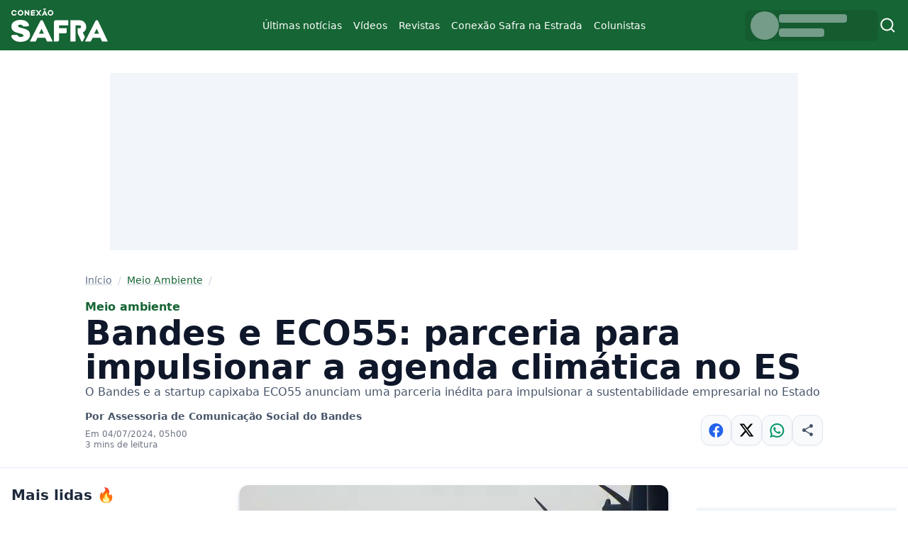

--- FILE ---
content_type: text/html; charset=UTF-8
request_url: https://conexaosafra.com/meio-ambiente/bandes-e-eco55-parceria-para-impulsionar-a-agenda-climatica-no-es/
body_size: 50411
content:
<!doctype html><html lang="pt-BR" ><head><script data-no-optimize="1">var litespeed_docref=sessionStorage.getItem("litespeed_docref");litespeed_docref&&(Object.defineProperty(document,"referrer",{get:function(){return litespeed_docref}}),sessionStorage.removeItem("litespeed_docref"));</script> <meta charset="UTF-8" /><meta http-equiv="X-UA-Compatible" content="IE=edge"><meta http-equiv="content-type" content="text/html; charset=UTF-8" /><meta name="viewport" content="width=device-width, initial-scale=1, shrink-to-fit=no"><meta name="robots" content="index, follow"><meta name="theme-color" content="#fff"><meta name="msapplication-TileColor" content="#fff"><meta name="title" content="Conexão Safra - Conteúdos do agro"><meta name="description" content=""><meta name="keywords" content=""><link rel="image_src" href=""><style id="nucleo-style">*,:after,:before{--tw-border-spacing-x:0;--tw-border-spacing-y:0;--tw-translate-x:0;--tw-translate-y:0;--tw-rotate:0;--tw-skew-x:0;--tw-skew-y:0;--tw-scale-x:1;--tw-scale-y:1;--tw-pan-x: ;--tw-pan-y: ;--tw-pinch-zoom: ;--tw-scroll-snap-strictness:proximity;--tw-gradient-from-position: ;--tw-gradient-via-position: ;--tw-gradient-to-position: ;--tw-ordinal: ;--tw-slashed-zero: ;--tw-numeric-figure: ;--tw-numeric-spacing: ;--tw-numeric-fraction: ;--tw-ring-inset: ;--tw-ring-offset-width:0px;--tw-ring-offset-color:#fff;--tw-ring-color:rgba(59,130,246,.5);--tw-ring-offset-shadow:0 0 #0000;--tw-ring-shadow:0 0 #0000;--tw-shadow:0 0 #0000;--tw-shadow-colored:0 0 #0000;--tw-blur: ;--tw-brightness: ;--tw-contrast: ;--tw-grayscale: ;--tw-hue-rotate: ;--tw-invert: ;--tw-saturate: ;--tw-sepia: ;--tw-drop-shadow: ;--tw-backdrop-blur: ;--tw-backdrop-brightness: ;--tw-backdrop-contrast: ;--tw-backdrop-grayscale: ;--tw-backdrop-hue-rotate: ;--tw-backdrop-invert: ;--tw-backdrop-opacity: ;--tw-backdrop-saturate: ;--tw-backdrop-sepia: ;--tw-contain-size: ;--tw-contain-layout: ;--tw-contain-paint: ;--tw-contain-style: }::backdrop{--tw-border-spacing-x:0;--tw-border-spacing-y:0;--tw-translate-x:0;--tw-translate-y:0;--tw-rotate:0;--tw-skew-x:0;--tw-skew-y:0;--tw-scale-x:1;--tw-scale-y:1;--tw-pan-x: ;--tw-pan-y: ;--tw-pinch-zoom: ;--tw-scroll-snap-strictness:proximity;--tw-gradient-from-position: ;--tw-gradient-via-position: ;--tw-gradient-to-position: ;--tw-ordinal: ;--tw-slashed-zero: ;--tw-numeric-figure: ;--tw-numeric-spacing: ;--tw-numeric-fraction: ;--tw-ring-inset: ;--tw-ring-offset-width:0px;--tw-ring-offset-color:#fff;--tw-ring-color:rgba(59,130,246,.5);--tw-ring-offset-shadow:0 0 #0000;--tw-ring-shadow:0 0 #0000;--tw-shadow:0 0 #0000;--tw-shadow-colored:0 0 #0000;--tw-blur: ;--tw-brightness: ;--tw-contrast: ;--tw-grayscale: ;--tw-hue-rotate: ;--tw-invert: ;--tw-saturate: ;--tw-sepia: ;--tw-drop-shadow: ;--tw-backdrop-blur: ;--tw-backdrop-brightness: ;--tw-backdrop-contrast: ;--tw-backdrop-grayscale: ;--tw-backdrop-hue-rotate: ;--tw-backdrop-invert: ;--tw-backdrop-opacity: ;--tw-backdrop-saturate: ;--tw-backdrop-sepia: ;--tw-contain-size: ;--tw-contain-layout: ;--tw-contain-paint: ;--tw-contain-style: }/*! tailwindcss v3.4.18 | MIT License | https://tailwindcss.com*/*,:after,:before{border:0 solid #e5e7eb;box-sizing:border-box}:after,:before{--tw-content:""}:host,html{line-height:1.5;-webkit-text-size-adjust:100%;font-family:Inter,ui-sans-serif,system-ui,sans-serif,Apple Color Emoji,Segoe UI Emoji,Segoe UI Symbol,Noto Color Emoji;font-feature-settings:normal;font-variation-settings:normal;-moz-tab-size:4;-o-tab-size:4;tab-size:4;-webkit-tap-highlight-color:transparent}body{line-height:inherit;margin:0}hr{border-top-width:1px;color:inherit;height:0}abbr:where([title]){-webkit-text-decoration:underline dotted;text-decoration:underline dotted}h1,h2,h3,h4,h5,h6{font-size:inherit;font-weight:inherit}a{color:inherit;text-decoration:inherit}b,strong{font-weight:bolder}code,kbd,pre,samp{font-family:ui-monospace,SFMono-Regular,Menlo,Monaco,Consolas,Liberation Mono,Courier New,monospace;font-feature-settings:normal;font-size:1em;font-variation-settings:normal}small{font-size:80%}sub,sup{font-size:75%;line-height:0;position:relative;vertical-align:baseline}sub{bottom:-.25em}sup{top:-.5em}table{border-collapse:collapse;border-color:inherit;text-indent:0}button,input,optgroup,select,textarea{color:inherit;font-family:inherit;font-feature-settings:inherit;font-size:100%;font-variation-settings:inherit;font-weight:inherit;letter-spacing:inherit;line-height:inherit;margin:0;padding:0}button,select{text-transform:none}button,input:where([type=button]),input:where([type=reset]),input:where([type=submit]){-webkit-appearance:button;background-color:transparent;background-image:none}:-moz-focusring{outline:auto}:-moz-ui-invalid{box-shadow:none}progress{vertical-align:baseline}::-webkit-inner-spin-button,::-webkit-outer-spin-button{height:auto}[type=search]{-webkit-appearance:textfield;outline-offset:-2px}::-webkit-search-decoration{-webkit-appearance:none}::-webkit-file-upload-button{-webkit-appearance:button;font:inherit}summary{display:list-item}blockquote,dd,dl,figure,h1,h2,h3,h4,h5,h6,hr,p,pre{margin:0}fieldset{margin:0}fieldset,legend{padding:0}menu,ol,ul{list-style:none;margin:0;padding:0}dialog{padding:0}textarea{resize:vertical}input::-moz-placeholder,textarea::-moz-placeholder{color:#9ca3af;opacity:1}input::placeholder,textarea::placeholder{color:#9ca3af;opacity:1}[role=button],button{cursor:pointer}:disabled{cursor:default}audio,canvas,embed,iframe,img,object,svg,video{display:block;vertical-align:middle}img,video{height:auto;max-width:100%}[hidden]:where(:not([hidden=until-found])){display:none}.container{margin-left:auto;margin-right:auto;width:100%}@media (min-width:576px){.container{max-width:576px}}@media (min-width:992px){.container{max-width:992px}}@media (min-width:1200px){.container{max-width:1200px}}@media (min-width:1400px){.container{max-width:1400px}}.sr-only{height:1px;margin:-1px;overflow:hidden;padding:0;position:absolute;width:1px;clip:rect(0,0,0,0);border-width:0;white-space:nowrap}.pointer-events-none{pointer-events:none}.visible{visibility:visible}.invisible{visibility:hidden}.collapse{visibility:collapse}.static{position:static}.fixed{position:fixed}.absolute{position:absolute}.relative{position:relative}.sticky{position:sticky}.inset-0{inset:0}.-left-\[100\%\]{left:-100%}.bottom-1{bottom:.25rem}.bottom-2{bottom:.5rem}.left-0{left:0}.left-1{left:.25rem}.left-2{left:.5rem}.left-\[50\%\]{left:50%}.right-3{right:.75rem}.top-0{top:0}.top-2{top:.5rem}.top-3{top:.75rem}.top-\[15vh\]{top:15vh}.top-\[64px\]{top:64px}.z-0{z-index:0}.z-10{z-index:10}.z-20{z-index:20}.z-\[98\]{z-index:98}.z-\[99\]{z-index:99}.order-1{order:1}.order-2{order:2}.order-3{order:3}.col-span-1{grid-column:span 1/span 1}.col-span-12{grid-column:span 12/span 12}.col-span-4{grid-column:span 4/span 4}.col-span-5{grid-column:span 5/span 5}.col-span-6{grid-column:span 6/span 6}.col-span-7{grid-column:span 7/span 7}.col-span-8{grid-column:span 8/span 8}.m-0{margin:0}.m-2{margin:.5rem}.-mx-4{margin-left:-1rem;margin-right:-1rem}.mx-auto{margin-left:auto;margin-right:auto}.my-0{margin-bottom:0;margin-top:0}.my-12{margin-bottom:3rem;margin-top:3rem}.my-4{margin-bottom:1rem;margin-top:1rem}.my-5{margin-bottom:1.25rem;margin-top:1.25rem}.my-6{margin-bottom:1.5rem;margin-top:1.5rem}.my-8{margin-bottom:2rem;margin-top:2rem}.-mt-4{margin-top:-1rem}.mb-2{margin-bottom:.5rem}.mb-4{margin-bottom:1rem}.mb-6{margin-bottom:1.5rem}.mb-8{margin-bottom:2rem}.me-2{margin-inline-end:.5rem}.ms-1{margin-inline-start:.25rem}.ms-4{margin-inline-start:1rem}.mt-12{margin-top:3rem}.mt-2{margin-top:.5rem}.mt-3{margin-top:.75rem}.mt-5{margin-top:1.25rem}.mt-6{margin-top:1.5rem}.line-clamp-1{-webkit-line-clamp:1}.line-clamp-1,.line-clamp-3{display:-webkit-box;overflow:hidden;-webkit-box-orient:vertical}.line-clamp-3{-webkit-line-clamp:3}.line-clamp-4{display:-webkit-box;overflow:hidden;-webkit-box-orient:vertical;-webkit-line-clamp:4}.block{display:block}.inline{display:inline}.flex{display:flex}.inline-flex{display:inline-flex}.table{display:table}.grid{display:grid}.contents{display:contents}.hidden{display:none}.aspect-\[3\/4\]{aspect-ratio:3/4}.aspect-\[4\/3\]{aspect-ratio:4/3}.aspect-\[9\/16\]{aspect-ratio:9/16}.aspect-square{aspect-ratio:1/1}.aspect-video{aspect-ratio:16/9}.size-24{height:6rem;width:6rem}.size-4{height:1rem;width:1rem}.size-6{height:1.5rem;width:1.5rem}.size-7{height:1.75rem;width:1.75rem}.size-8{height:2rem;width:2rem}.h-10{height:2.5rem}.h-14{height:3.5rem}.h-3{height:.75rem}.h-7{height:1.75rem}.h-8{height:2rem}.h-\[200px\]{height:200px}.h-\[46px\]{height:46px}.h-\[500px\]{height:500px}.h-auto{height:auto}.h-dvh{height:100dvh}.h-full{height:100%}.min-h-\[250px\]{min-height:250px}.min-h-\[80vh\]{min-height:80vh}.min-h-\[calc\(100vh-200px\)\]{min-height:calc(100vh - 200px)}.w-10{width:2.5rem}.w-14{width:3.5rem}.w-16{width:4rem}.w-24{width:6rem}.w-3{width:.75rem}.w-7{width:1.75rem}.w-8{width:2rem}.w-\[100px\]{width:100px}.w-\[190px\]{width:190px}.w-\[500px\]{width:500px}.w-fit{width:-moz-fit-content;width:fit-content}.w-full{width:100%}.min-w-8{min-width:2rem}.max-w-\[1400px\]{max-width:1400px}.max-w-\[300px\]{max-width:300px}.max-w-\[80vw\]{max-width:80vw}.max-w-\[90vw\]{max-width:90vw}.max-w-\[970px\]{max-width:970px}.max-w-full{max-width:100%}.max-w-none{max-width:none}.flex-1{flex:1 1 0%}.grow{flex-grow:1}.translate-x-\[-50\%\]{--tw-translate-x:-50%}.transform,.translate-x-\[-50\%\]{transform:translate(var(--tw-translate-x),var(--tw-translate-y)) rotate(var(--tw-rotate)) skewX(var(--tw-skew-x)) skewY(var(--tw-skew-y)) scaleX(var(--tw-scale-x)) scaleY(var(--tw-scale-y))}@keyframes pulse{50%{opacity:.5}}.animate-pulse{animation:pulse 2s cubic-bezier(.4,0,.6,1) infinite}.select-none{-webkit-user-select:none;-moz-user-select:none;user-select:none}.list-inside{list-style-position:inside}.list-disc{list-style-type:disc}.appearance-none{-webkit-appearance:none;-moz-appearance:none;appearance:none}.columns-1{-moz-columns:1;column-count:1}.grid-cols-12{grid-template-columns:repeat(12,minmax(0,1fr))}.grid-cols-2{grid-template-columns:repeat(2,minmax(0,1fr))}.flex-col{flex-direction:column}.flex-col-reverse{flex-direction:column-reverse}.flex-wrap{flex-wrap:wrap}.content-start{align-content:flex-start}.items-start{align-items:flex-start}.items-end{align-items:flex-end}.items-center{align-items:center}.justify-start{justify-content:flex-start}.justify-end{justify-content:flex-end}.justify-center{justify-content:center}.justify-between{justify-content:space-between}.gap-0{gap:0}.gap-0\.5{gap:.125rem}.gap-1{gap:.25rem}.gap-2{gap:.5rem}.gap-3{gap:.75rem}.gap-4{gap:1rem}.gap-5{gap:1.25rem}.gap-6{gap:1.5rem}.gap-8{gap:2rem}.gap-x-5{-moz-column-gap:1.25rem;column-gap:1.25rem}.gap-y-12{row-gap:3rem}.gap-y-6{row-gap:1.5rem}.gap-y-8{row-gap:2rem}.space-y-2>:not([hidden])~:not([hidden]){--tw-space-y-reverse:0;margin-bottom:calc(.5rem*var(--tw-space-y-reverse));margin-top:calc(.5rem*(1 - var(--tw-space-y-reverse)))}.overflow-hidden{overflow:hidden}.overflow-y-auto{overflow-y:auto}.overflow-x-hidden{overflow-x:hidden}.truncate{overflow:hidden;text-overflow:ellipsis;white-space:nowrap}.rounded{border-radius:.25rem}.rounded-2xl{border-radius:1rem}.rounded-full{border-radius:9999px}.rounded-lg{border-radius:.5rem}.rounded-xl{border-radius:.75rem}.border{border-width:1px}.border-b{border-bottom-width:1px}.border-t{border-top-width:1px}.border-emerald-500{--tw-border-opacity:1;border-color:rgb(16 185 129/var(--tw-border-opacity,1))}.border-gray-100{--tw-border-opacity:1;border-color:rgb(243 244 246/var(--tw-border-opacity,1))}.border-green-700{--tw-border-opacity:1;border-color:rgb(21 128 61/var(--tw-border-opacity,1))}.border-green-800{--tw-border-opacity:1;border-color:rgb(22 101 52/var(--tw-border-opacity,1))}.border-green-900{--tw-border-opacity:1;border-color:rgb(20 83 45/var(--tw-border-opacity,1))}.border-primary\/10{border-color:rgba(22,101,52,.1)}.border-primary\/15{border-color:rgba(22,101,52,.15)}.border-primary\/20{border-color:rgba(22,101,52,.2)}.border-rose-500{--tw-border-opacity:1;border-color:rgb(244 63 94/var(--tw-border-opacity,1))}.border-slate-100{--tw-border-opacity:1;border-color:rgb(241 245 249/var(--tw-border-opacity,1))}.border-slate-200{--tw-border-opacity:1;border-color:rgb(226 232 240/var(--tw-border-opacity,1))}.border-slate-300{--tw-border-opacity:1;border-color:rgb(203 213 225/var(--tw-border-opacity,1))}.border-transparent{border-color:transparent}.border-white\/25{border-color:hsla(0,0%,100%,.25)}.border-white\/90{border-color:hsla(0,0%,100%,.9)}.border-green-500{--tw-border-opacity:1;border-color:rgb(34 197 94/var(--tw-border-opacity,1))}.bg-black{--tw-bg-opacity:1;background-color:rgb(0 0 0/var(--tw-bg-opacity,1))}.bg-black\/10{background-color:rgba(0,0,0,.1)}.bg-emerald-50{--tw-bg-opacity:1;background-color:rgb(236 253 245/var(--tw-bg-opacity,1))}.bg-emerald-50\/50{background-color:rgba(236,253,245,.5)}.bg-emerald-700{--tw-bg-opacity:1;background-color:rgb(4 120 87/var(--tw-bg-opacity,1))}.bg-green-800{--tw-bg-opacity:1;background-color:rgb(22 101 52/var(--tw-bg-opacity,1))}.bg-green-900{--tw-bg-opacity:1;background-color:rgb(20 83 45/var(--tw-bg-opacity,1))}.bg-green-950{--tw-bg-opacity:1;background-color:rgb(5 46 22/var(--tw-bg-opacity,1))}.bg-primary{--tw-bg-opacity:1;background-color:rgb(22 101 52/var(--tw-bg-opacity,1))}.bg-primary\/10{background-color:rgba(22,101,52,.1)}.bg-primary\/60{background-color:rgba(22,101,52,.6)}.bg-primary\/80{background-color:rgba(22,101,52,.8)}.bg-rose-50\/50{background-color:rgba(255,241,242,.5)}.bg-rose-700{--tw-bg-opacity:1;background-color:rgb(190 18 60/var(--tw-bg-opacity,1))}.bg-slate-100{--tw-bg-opacity:1;background-color:rgb(241 245 249/var(--tw-bg-opacity,1))}.bg-slate-200{--tw-bg-opacity:1;background-color:rgb(226 232 240/var(--tw-bg-opacity,1))}.bg-slate-50{--tw-bg-opacity:1;background-color:rgb(248 250 252/var(--tw-bg-opacity,1))}.bg-transparent{background-color:transparent}.bg-white{--tw-bg-opacity:1;background-color:rgb(255 255 255/var(--tw-bg-opacity,1))}.bg-white\/35{background-color:hsla(0,0%,100%,.35)}.bg-white\/60{background-color:hsla(0,0%,100%,.6)}.bg-white\/80{background-color:hsla(0,0%,100%,.8)}.bg-green-50\/50{background-color:rgba(240,253,244,.5)}.bg-green-700{--tw-bg-opacity:1;background-color:rgb(21 128 61/var(--tw-bg-opacity,1))}.bg-gradient-to-t{background-image:linear-gradient(to top,var(--tw-gradient-stops))}.from-green-950{--tw-gradient-from:#052e16 var(--tw-gradient-from-position);--tw-gradient-to:rgba(5,46,22,0) var(--tw-gradient-to-position);--tw-gradient-stops:var(--tw-gradient-from),var(--tw-gradient-to)}.from-primary\/50{--tw-gradient-from:rgba(22,101,52,.5) var(--tw-gradient-from-position);--tw-gradient-to:rgba(22,101,52,0) var(--tw-gradient-to-position);--tw-gradient-stops:var(--tw-gradient-from),var(--tw-gradient-to)}.via-green-950\/80{--tw-gradient-to:rgba(5,46,22,0) var(--tw-gradient-to-position);--tw-gradient-stops:var(--tw-gradient-from),rgba(5,46,22,.8) var(--tw-gradient-via-position),var(--tw-gradient-to)}.to-green-950\/30{--tw-gradient-to:rgba(5,46,22,.3) var(--tw-gradient-to-position)}.bg-cover{background-size:cover}.bg-center{background-position:50%}.bg-no-repeat{background-repeat:no-repeat}.object-cover{-o-object-fit:cover;object-fit:cover}.p-0{padding:0}.p-2{padding:.5rem}.p-3{padding:.75rem}.p-4{padding:1rem}.px-0{padding-left:0;padding-right:0}.px-2{padding-left:.5rem;padding-right:.5rem}.px-3{padding-left:.75rem;padding-right:.75rem}.px-4{padding-left:1rem;padding-right:1rem}.py-1{padding-bottom:.25rem;padding-top:.25rem}.py-10{padding-bottom:2.5rem;padding-top:2.5rem}.py-2{padding-bottom:.5rem;padding-top:.5rem}.py-3{padding-bottom:.75rem;padding-top:.75rem}.py-6{padding-bottom:1.5rem;padding-top:1.5rem}.py-8{padding-bottom:2rem;padding-top:2rem}.pb-12{padding-bottom:3rem}.pb-3{padding-bottom:.75rem}.pb-4{padding-bottom:1rem}.pb-6{padding-bottom:1.5rem}.ps-3{padding-inline-start:.75rem}.pt-10{padding-top:2.5rem}.pt-12{padding-top:3rem}.pt-3{padding-top:.75rem}.pt-4{padding-top:1rem}.pt-5{padding-top:1.25rem}.pt-6{padding-top:1.5rem}.pt-8{padding-top:2rem}.text-center{text-align:center}.text-right{text-align:right}.font-sans{font-family:Inter,ui-sans-serif,system-ui,sans-serif,Apple Color Emoji,Segoe UI Emoji,Segoe UI Symbol,Noto Color Emoji}.text-2xl{font-size:1.5rem;line-height:2rem}.text-\[11px\]{font-size:11px}.text-base{font-size:1rem;line-height:1.5rem}.text-lg{font-size:1.125rem;line-height:1.75rem}.text-sm{font-size:.875rem;line-height:1.25rem}.text-xs{font-size:.75rem;line-height:1rem}.font-bold{font-weight:700}.font-medium{font-weight:500}.font-normal{font-weight:400}.font-semibold{font-weight:600}.uppercase{text-transform:uppercase}.lowercase{text-transform:lowercase}.italic{font-style:italic}.leading-6{line-height:1.5rem}.leading-none{line-height:1}.leading-relaxed{line-height:1.625}.leading-tight{line-height:1.25}.text-black{--tw-text-opacity:1;color:rgb(0 0 0/var(--tw-text-opacity,1))}.text-blue-600{--tw-text-opacity:1;color:rgb(37 99 235/var(--tw-text-opacity,1))}.text-emerald-500{--tw-text-opacity:1;color:rgb(16 185 129/var(--tw-text-opacity,1))}.text-emerald-600{--tw-text-opacity:1;color:rgb(5 150 105/var(--tw-text-opacity,1))}.text-gray-200{--tw-text-opacity:1;color:rgb(229 231 235/var(--tw-text-opacity,1))}.text-gray-500{--tw-text-opacity:1;color:rgb(107 114 128/var(--tw-text-opacity,1))}.text-gray-600{--tw-text-opacity:1;color:rgb(75 85 99/var(--tw-text-opacity,1))}.text-gray-700{--tw-text-opacity:1;color:rgb(55 65 81/var(--tw-text-opacity,1))}.text-gray-800{--tw-text-opacity:1;color:rgb(31 41 55/var(--tw-text-opacity,1))}.text-green-100{--tw-text-opacity:1;color:rgb(220 252 231/var(--tw-text-opacity,1))}.text-green-50{--tw-text-opacity:1;color:rgb(240 253 244/var(--tw-text-opacity,1))}.text-green-600{--tw-text-opacity:1;color:rgb(22 163 74/var(--tw-text-opacity,1))}.text-green-700{--tw-text-opacity:1;color:rgb(21 128 61/var(--tw-text-opacity,1))}.text-pink-600{--tw-text-opacity:1;color:rgb(219 39 119/var(--tw-text-opacity,1))}.text-primary{--tw-text-opacity:1;color:rgb(22 101 52/var(--tw-text-opacity,1))}.text-rose-500{--tw-text-opacity:1;color:rgb(244 63 94/var(--tw-text-opacity,1))}.text-rose-800{--tw-text-opacity:1;color:rgb(159 18 57/var(--tw-text-opacity,1))}.text-slate-100{--tw-text-opacity:1;color:rgb(241 245 249/var(--tw-text-opacity,1))}.text-slate-200{--tw-text-opacity:1;color:rgb(226 232 240/var(--tw-text-opacity,1))}.text-slate-300{--tw-text-opacity:1;color:rgb(203 213 225/var(--tw-text-opacity,1))}.text-slate-400{--tw-text-opacity:1;color:rgb(148 163 184/var(--tw-text-opacity,1))}.text-slate-500{--tw-text-opacity:1;color:rgb(100 116 139/var(--tw-text-opacity,1))}.text-slate-600{--tw-text-opacity:1;color:rgb(71 85 105/var(--tw-text-opacity,1))}.text-slate-700{--tw-text-opacity:1;color:rgb(51 65 85/var(--tw-text-opacity,1))}.text-slate-800{--tw-text-opacity:1;color:rgb(30 41 59/var(--tw-text-opacity,1))}.text-slate-900{--tw-text-opacity:1;color:rgb(15 23 42/var(--tw-text-opacity,1))}.text-white{--tw-text-opacity:1;color:rgb(255 255 255/var(--tw-text-opacity,1))}.text-white\/90{color:hsla(0,0%,100%,.9)}.text-zinc-700{--tw-text-opacity:1;color:rgb(63 63 70/var(--tw-text-opacity,1))}.text-green-500{--tw-text-opacity:1;color:rgb(34 197 94/var(--tw-text-opacity,1))}.text-green-800{--tw-text-opacity:1;color:rgb(22 101 52/var(--tw-text-opacity,1))}.underline{text-decoration-line:underline}.decoration-slate-300{text-decoration-color:#cbd5e1}.underline-offset-2{text-underline-offset:2px}.opacity-0{opacity:0}.opacity-100{opacity:1}.opacity-50{opacity:.5}.\!shadow{--tw-shadow:0 1px 3px 0 rgba(0,0,0,.1),0 1px 2px -1px rgba(0,0,0,.1)!important;--tw-shadow-colored:0 1px 3px 0 var(--tw-shadow-color),0 1px 2px -1px var(--tw-shadow-color)!important;box-shadow:var(--tw-ring-offset-shadow,0 0 #0000),var(--tw-ring-shadow,0 0 #0000),var(--tw-shadow)!important}.shadow{--tw-shadow:0 1px 3px 0 rgba(0,0,0,.1),0 1px 2px -1px rgba(0,0,0,.1);--tw-shadow-colored:0 1px 3px 0 var(--tw-shadow-color),0 1px 2px -1px var(--tw-shadow-color)}.shadow,.shadow-inner{box-shadow:var(--tw-ring-offset-shadow,0 0 #0000),var(--tw-ring-shadow,0 0 #0000),var(--tw-shadow)}.shadow-inner{--tw-shadow:inset 0 2px 4px 0 rgba(0,0,0,.05);--tw-shadow-colored:inset 0 2px 4px 0 var(--tw-shadow-color)}.shadow-lg{--tw-shadow:0 10px 15px -3px rgba(0,0,0,.1),0 4px 6px -4px rgba(0,0,0,.1);--tw-shadow-colored:0 10px 15px -3px var(--tw-shadow-color),0 4px 6px -4px var(--tw-shadow-color)}.shadow-lg,.shadow-md{box-shadow:var(--tw-ring-offset-shadow,0 0 #0000),var(--tw-ring-shadow,0 0 #0000),var(--tw-shadow)}.shadow-md{--tw-shadow:0 4px 6px -1px rgba(0,0,0,.1),0 2px 4px -2px rgba(0,0,0,.1);--tw-shadow-colored:0 4px 6px -1px var(--tw-shadow-color),0 2px 4px -2px var(--tw-shadow-color)}.shadow-sm{--tw-shadow:0 1px 2px 0 rgba(0,0,0,.05);--tw-shadow-colored:0 1px 2px 0 var(--tw-shadow-color)}.shadow-sm,.shadow-xl{box-shadow:var(--tw-ring-offset-shadow,0 0 #0000),var(--tw-ring-shadow,0 0 #0000),var(--tw-shadow)}.shadow-xl{--tw-shadow:0 20px 25px -5px rgba(0,0,0,.1),0 8px 10px -6px rgba(0,0,0,.1);--tw-shadow-colored:0 20px 25px -5px var(--tw-shadow-color),0 8px 10px -6px var(--tw-shadow-color)}.shadow-primary\/40{--tw-shadow-color:rgba(22,101,52,.4);--tw-shadow:var(--tw-shadow-colored)}.shadow-slate-500\/50{--tw-shadow-color:rgba(100,116,139,.5);--tw-shadow:var(--tw-shadow-colored)}.outline{outline-style:solid}.outline-0{outline-width:0}.ring-0{--tw-ring-offset-shadow:var(--tw-ring-inset) 0 0 0 var(--tw-ring-offset-width) var(--tw-ring-offset-color);--tw-ring-shadow:var(--tw-ring-inset) 0 0 0 calc(var(--tw-ring-offset-width)) var(--tw-ring-color)}.ring-0,.ring-4{box-shadow:var(--tw-ring-offset-shadow),var(--tw-ring-shadow),var(--tw-shadow,0 0 #0000)}.ring-4{--tw-ring-offset-shadow:var(--tw-ring-inset) 0 0 0 var(--tw-ring-offset-width) var(--tw-ring-offset-color);--tw-ring-shadow:var(--tw-ring-inset) 0 0 0 calc(4px + var(--tw-ring-offset-width)) var(--tw-ring-color)}.ring-green-900{--tw-ring-opacity:1;--tw-ring-color:rgb(20 83 45/var(--tw-ring-opacity,1))}.blur-2xl{--tw-blur:blur(40px)}.blur-2xl,.filter{filter:var(--tw-blur) var(--tw-brightness) var(--tw-contrast) var(--tw-grayscale) var(--tw-hue-rotate) var(--tw-invert) var(--tw-saturate) var(--tw-sepia) var(--tw-drop-shadow)}.backdrop-blur-md{--tw-backdrop-blur:blur(12px)}.backdrop-blur-md,.backdrop-blur-sm{backdrop-filter:var(--tw-backdrop-blur) var(--tw-backdrop-brightness) var(--tw-backdrop-contrast) var(--tw-backdrop-grayscale) var(--tw-backdrop-hue-rotate) var(--tw-backdrop-invert) var(--tw-backdrop-opacity) var(--tw-backdrop-saturate) var(--tw-backdrop-sepia)}.backdrop-blur-sm{--tw-backdrop-blur:blur(4px)}.transition{transition-duration:.15s;transition-property:color,background-color,border-color,text-decoration-color,fill,stroke,opacity,box-shadow,transform,filter,backdrop-filter;transition-timing-function:cubic-bezier(.4,0,.2,1)}.transition-all{transition-duration:.15s;transition-property:all;transition-timing-function:cubic-bezier(.4,0,.2,1)}.duration-100{transition-duration:.1s}.duration-200{transition-duration:.2s}.duration-300{transition-duration:.3s}.ease-in-out{transition-timing-function:cubic-bezier(.4,0,.2,1)}.container-default{margin-left:auto;margin-right:auto;max-width:1400px;padding-left:1rem;padding-right:1rem;width:100%}.link-default{text-decoration-line:underline;text-underline-offset:2px;transition-duration:.3s;transition-property:all;transition-timing-function:cubic-bezier(.4,0,.2,1)}.link-default:hover{text-decoration-line:none}body.admin-bar{#menu-mobile{height:calc(100vh - 2rem);top:2rem}}#menu-mobile{.offcanvas-body{.sub-parent,a{align-items:center;border-radius:16px;cursor:pointer;display:flex;flex-direction:row;justify-content:left;padding:12px 16px;transition:none;&:hover{background-color:#fff}}.sub-menu{background:#fff;height:0;opacity:0;overflow:hidden;padding:0;&.open{border-radius:0 0 16px 16px;height:-moz-fit-content;height:fit-content;opacity:1;a{padding-left:1rem}}}.sub-parent{position:relative;&:after{background-image:url("data:image/svg+xml;charset=utf-8,%3Csvg xmlns='http://www.w3.org/2000/svg' width='7' height='12' fill='none'%3E%3Cpath fill='%23858585' fill-rule='evenodd' d='M4.83 5.915 0 1.085 1.085 0 7 5.915l-5.915 5.914L0 10.744z' clip-rule='evenodd'/%3E%3C/svg%3E");background-repeat:no-repeat;content:"";height:12px;position:absolute;right:.9rem;top:18px;width:7px}&.open{background:#fff;border-radius:16px 16px 0 0;&:after{transform:rotate(90deg)}}}}}.btn{-webkit-appearance:none;-moz-appearance:none;appearance:none;border-color:transparent;border-radius:9999px;border-width:1px;display:flex;position:relative;--tw-bg-opacity:1;background-color:rgb(22 101 52/var(--tw-bg-opacity,1));font-size:.875rem;font-weight:500;line-height:1.25rem;padding:.5rem 1rem;--tw-text-opacity:1;color:rgb(255 255 255/var(--tw-text-opacity,1));--tw-shadow-color:rgba(22,101,52,.4);--tw-shadow:var(--tw-shadow-colored)}.btn:hover{background-color:rgba(22,101,52,.8);--tw-shadow:0 4px 6px -1px rgba(0,0,0,.1),0 2px 4px -2px rgba(0,0,0,.1);--tw-shadow-colored:0 4px 6px -1px var(--tw-shadow-color),0 2px 4px -2px var(--tw-shadow-color);box-shadow:var(--tw-ring-offset-shadow,0 0 #0000),var(--tw-ring-shadow,0 0 #0000),var(--tw-shadow)}.btn:focus{outline:2px solid transparent;outline-offset:2px;--tw-ring-offset-shadow:var(--tw-ring-inset) 0 0 0 var(--tw-ring-offset-width) var(--tw-ring-offset-color);--tw-ring-shadow:var(--tw-ring-inset) 0 0 0 calc(2px + var(--tw-ring-offset-width)) var(--tw-ring-color);box-shadow:var(--tw-ring-offset-shadow),var(--tw-ring-shadow),var(--tw-shadow,0 0 #0000);--tw-ring-opacity:1;--tw-ring-color:rgb(22 101 52/var(--tw-ring-opacity,1));--tw-ring-offset-width:2px}.btn-sm{font-size:.75rem;line-height:1rem;padding:.25rem .75rem}.btn-silent{background-color:rgb(248 250 252/var(--tw-bg-opacity,1));border-color:rgba(22,101,52,.1);border-width:1px}.btn-silent,.btn-silent:hover{--tw-bg-opacity:1;--tw-text-opacity:1;color:rgb(22 101 52/var(--tw-text-opacity,1))}.btn-silent:hover{background-color:rgb(255 255 255/var(--tw-bg-opacity,1));border-color:rgba(22,101,52,.2)}.btn-silent:is([data-theme=dark] *){--tw-border-opacity:1;border-color:rgb(22 101 52/var(--tw-border-opacity,1));--tw-bg-opacity:1;background-color:rgb(20 83 45/var(--tw-bg-opacity,1));--tw-text-opacity:1;color:rgb(187 247 208/var(--tw-text-opacity,1))}.btn-silent:hover:is([data-theme=dark] *){--tw-border-opacity:1;border-color:rgb(21 128 61/var(--tw-border-opacity,1));--tw-bg-opacity:1;background-color:rgb(22 101 52/var(--tw-bg-opacity,1));--tw-text-opacity:1;color:rgb(134 239 172/var(--tw-text-opacity,1))}.feed{figure{background-color:rgba(0,0,0,.1);border-radius:.75rem;overflow:hidden;position:relative;--tw-shadow:0 1px 2px 0 rgba(0,0,0,.05);--tw-shadow-colored:0 1px 2px 0 var(--tw-shadow-color);box-shadow:var(--tw-ring-offset-shadow,0 0 #0000),var(--tw-ring-shadow,0 0 #0000),var(--tw-shadow);transition-duration:.15s;transition-duration:.2s;transition-property:color,background-color,border-color,text-decoration-color,fill,stroke,opacity,box-shadow,transform,filter,backdrop-filter;transition-timing-function:cubic-bezier(.4,0,.2,1)}figure{&:after{background-image:linear-gradient(to top,var(--tw-gradient-stops));content:"";inset:0;position:absolute;-webkit-user-select:none;-moz-user-select:none;user-select:none;--tw-gradient-from:rgba(22,101,52,.5) var(--tw-gradient-from-position);--tw-gradient-to:rgba(22,101,52,0) var(--tw-gradient-to-position);--tw-gradient-stops:var(--tw-gradient-from),var(--tw-gradient-to);opacity:0;transition-duration:.15s;transition-duration:.2s;transition-property:color,background-color,border-color,text-decoration-color,fill,stroke,opacity,box-shadow,transform,filter,backdrop-filter;transition-timing-function:cubic-bezier(.4,0,.2,1)}}&:hover{figure{--tw-shadow:0 4px 6px -1px rgba(0,0,0,.1),0 2px 4px -2px rgba(0,0,0,.1);--tw-shadow-colored:0 4px 6px -1px var(--tw-shadow-color),0 2px 4px -2px var(--tw-shadow-color);box-shadow:var(--tw-ring-offset-shadow,0 0 #0000),var(--tw-ring-shadow,0 0 #0000),var(--tw-shadow)}figure{&:after{opacity:1}}}}.feed-light-dark{.feed-title{--tw-text-opacity:1;color:rgb(30 41 59/var(--tw-text-opacity,1))}.feed-title:is([data-theme=dark] *){font-weight:400}.feed-title:is([data-theme=dark] *){--tw-text-opacity:1;color:rgb(241 245 249/var(--tw-text-opacity,1))}}.feed-light-dark:hover{.feed-title{--tw-text-opacity:1;color:rgb(22 101 52/var(--tw-text-opacity,1))}.feed-title:is([data-theme=dark] *){--tw-text-opacity:1;color:rgb(74 222 128/var(--tw-text-opacity,1))}}.wx-icon-0{background-image:url(https://maps.gstatic.com/weather/v1/sunny_dark.svg)}.wx-icon-1{background-image:url(https://maps.gstatic.com/weather/v1/mostly_sunny_dark.svg)}.wx-icon-2{background-image:url(https://maps.gstatic.com/weather/v1/partly_cloudy_dark.svg)}.wx-icon-3{background-image:url(https://maps.gstatic.com/weather/v1/cloudy_dark.svg)}.wx-icon-45{background-image:url(https://maps.gstatic.com/weather/v1/partly_cloudy_dark.svg)}.wx-icon-48{background-image:url(https://maps.gstatic.com/weather/v1/cloudy_dark.svg)}.wx-icon-51{background-image:url(https://maps.gstatic.com/weather/v1/drizzle_dark.svg)}.wx-icon-53{background-image:url(https://maps.gstatic.com/weather/v1/scattered_showers_dark.svg)}.wx-icon-55{background-image:url(https://maps.gstatic.com/weather/v1/showers_dark.svg)}.wx-icon-61{background-image:url(https://maps.gstatic.com/weather/v1/drizzle_dark.svg)}.wx-icon-63{background-image:url(https://maps.gstatic.com/weather/v1/showers_dark.svg)}.wx-icon-65{background-image:url(https://maps.gstatic.com/weather/v1/heavy_dark.svg)}.wx-icon-71{background-image:url(https://maps.gstatic.com/weather/v1/flurries_dark.svg)}.wx-icon-73{background-image:url(https://maps.gstatic.com/weather/v1/snow_showers_dark.svg)}.wx-icon-75{background-image:url(https://maps.gstatic.com/weather/v1/heavy_snow_dark.svg)}.wx-icon-80{background-image:url(https://maps.gstatic.com/weather/v1/drizzle_dark.svg)}.wx-icon-81{background-image:url(https://maps.gstatic.com/weather/v1/scattered_showers_dark.svg)}.wx-icon-82{background-image:url(https://maps.gstatic.com/weather/v1/showers_dark.svg)}.wx-icon-95{background-image:url(https://maps.gstatic.com/weather/v1/strong_tstorms_dark.svg)}.wx-icon-96,.wx-icon-99{background-image:url(https://maps.gstatic.com/weather/v1/sleet_hail_dark.svg)}.placeholder\:text-sm::-moz-placeholder{font-size:.875rem;line-height:1.25rem}.placeholder\:text-sm::placeholder{font-size:.875rem;line-height:1.25rem}.placeholder\:text-slate-600::-moz-placeholder{--tw-text-opacity:1;color:rgb(71 85 105/var(--tw-text-opacity,1))}.placeholder\:text-slate-600::placeholder{--tw-text-opacity:1;color:rgb(71 85 105/var(--tw-text-opacity,1))}.empty\:hidden:empty{display:none}.hover\:border-primary\/20:hover{border-color:rgba(22,101,52,.2)}.hover\:bg-black\/20:hover{background-color:rgba(0,0,0,.2)}.hover\:bg-green-950:hover{--tw-bg-opacity:1;background-color:rgb(5 46 22/var(--tw-bg-opacity,1))}.hover\:bg-primary\/80:hover{background-color:rgba(22,101,52,.8)}.hover\:bg-white\/80:hover{background-color:hsla(0,0%,100%,.8)}.hover\:text-green-500:hover{--tw-text-opacity:1;color:rgb(34 197 94/var(--tw-text-opacity,1))}.hover\:text-green-900:hover{--tw-text-opacity:1;color:rgb(20 83 45/var(--tw-text-opacity,1))}.hover\:text-primary:hover{--tw-text-opacity:1;color:rgb(22 101 52/var(--tw-text-opacity,1))}.hover\:text-primary\/80:hover{color:rgba(22,101,52,.8)}.hover\:text-white:hover{--tw-text-opacity:1;color:rgb(255 255 255/var(--tw-text-opacity,1))}.hover\:text-white\/70:hover{color:hsla(0,0%,100%,.7)}.hover\:no-underline:hover{text-decoration-line:none}.hover\:shadow-md:hover{--tw-shadow:0 4px 6px -1px rgba(0,0,0,.1),0 2px 4px -2px rgba(0,0,0,.1);--tw-shadow-colored:0 4px 6px -1px var(--tw-shadow-color),0 2px 4px -2px var(--tw-shadow-color)}.hover\:shadow-md:hover,.hover\:shadow-sm:hover{box-shadow:var(--tw-ring-offset-shadow,0 0 #0000),var(--tw-ring-shadow,0 0 #0000),var(--tw-shadow)}.hover\:shadow-sm:hover{--tw-shadow:0 1px 2px 0 rgba(0,0,0,.05);--tw-shadow-colored:0 1px 2px 0 var(--tw-shadow-color)}.focus\:outline-none:focus{outline:2px solid transparent;outline-offset:2px}.focus\:ring-2:focus{--tw-ring-offset-shadow:var(--tw-ring-inset) 0 0 0 var(--tw-ring-offset-width) var(--tw-ring-offset-color);--tw-ring-shadow:var(--tw-ring-inset) 0 0 0 calc(2px + var(--tw-ring-offset-width)) var(--tw-ring-color)}.focus\:ring-2:focus,.focus\:ring-4:focus{box-shadow:var(--tw-ring-offset-shadow),var(--tw-ring-shadow),var(--tw-shadow,0 0 #0000)}.focus\:ring-4:focus{--tw-ring-offset-shadow:var(--tw-ring-inset) 0 0 0 var(--tw-ring-offset-width) var(--tw-ring-offset-color);--tw-ring-shadow:var(--tw-ring-inset) 0 0 0 calc(4px + var(--tw-ring-offset-width)) var(--tw-ring-color)}.focus\:ring-primary\/50:focus{--tw-ring-color:rgba(22,101,52,.5)}.focus\:ring-offset-2:focus{--tw-ring-offset-width:2px}.group:hover .group-hover\:rotate-2{--tw-rotate:2deg}.group:hover .group-hover\:rotate-2,.group:hover .group-hover\:scale-110{transform:translate(var(--tw-translate-x),var(--tw-translate-y)) rotate(var(--tw-rotate)) skewX(var(--tw-skew-x)) skewY(var(--tw-skew-y)) scaleX(var(--tw-scale-x)) scaleY(var(--tw-scale-y))}.group:hover .group-hover\:scale-110{--tw-scale-x:1.1;--tw-scale-y:1.1}.dark\:-mx-4:is([data-theme=dark] *){margin-left:-1rem;margin-right:-1rem}.dark\:border-none:is([data-theme=dark] *){border-style:none}.dark\:border-green-800:is([data-theme=dark] *){--tw-border-opacity:1;border-color:rgb(22 101 52/var(--tw-border-opacity,1))}.dark\:border-slate-200\/20:is([data-theme=dark] *){border-color:rgba(226,232,240,.2)}.dark\:bg-emerald-900\/50:is([data-theme=dark] *){background-color:rgba(6,78,59,.5)}.dark\:bg-green-900:is([data-theme=dark] *){--tw-bg-opacity:1;background-color:rgb(20 83 45/var(--tw-bg-opacity,1))}.dark\:bg-green-950:is([data-theme=dark] *){--tw-bg-opacity:1;background-color:rgb(5 46 22/var(--tw-bg-opacity,1))}.dark\:bg-primary\/50:is([data-theme=dark] *){background-color:rgba(22,101,52,.5)}.dark\:bg-rose-900\/50:is([data-theme=dark] *){background-color:rgba(136,19,55,.5)}.dark\:bg-slate-700:is([data-theme=dark] *){--tw-bg-opacity:1;background-color:rgb(51 65 85/var(--tw-bg-opacity,1))}.dark\:bg-green-900\/50:is([data-theme=dark] *){background-color:rgba(20,83,45,.5)}.dark\:px-4:is([data-theme=dark] *){padding-left:1rem;padding-right:1rem}.dark\:py-6:is([data-theme=dark] *){padding-bottom:1.5rem;padding-top:1.5rem}.dark\:text-blue-400:is([data-theme=dark] *){--tw-text-opacity:1;color:rgb(96 165 250/var(--tw-text-opacity,1))}.dark\:text-emerald-300:is([data-theme=dark] *){--tw-text-opacity:1;color:rgb(110 231 183/var(--tw-text-opacity,1))}.dark\:text-emerald-400:is([data-theme=dark] *){--tw-text-opacity:1;color:rgb(52 211 153/var(--tw-text-opacity,1))}.dark\:text-green-200:is([data-theme=dark] *){--tw-text-opacity:1;color:rgb(187 247 208/var(--tw-text-opacity,1))}.dark\:text-green-400:is([data-theme=dark] *){--tw-text-opacity:1;color:rgb(74 222 128/var(--tw-text-opacity,1))}.dark\:text-green-900:is([data-theme=dark] *){--tw-text-opacity:1;color:rgb(20 83 45/var(--tw-text-opacity,1))}.dark\:text-pink-400:is([data-theme=dark] *){--tw-text-opacity:1;color:rgb(244 114 182/var(--tw-text-opacity,1))}.dark\:text-rose-200:is([data-theme=dark] *){--tw-text-opacity:1;color:rgb(254 205 211/var(--tw-text-opacity,1))}.dark\:text-slate-100:is([data-theme=dark] *){--tw-text-opacity:1;color:rgb(241 245 249/var(--tw-text-opacity,1))}.dark\:text-slate-200:is([data-theme=dark] *){--tw-text-opacity:1;color:rgb(226 232 240/var(--tw-text-opacity,1))}.dark\:text-slate-300:is([data-theme=dark] *){--tw-text-opacity:1;color:rgb(203 213 225/var(--tw-text-opacity,1))}.dark\:text-slate-50:is([data-theme=dark] *){--tw-text-opacity:1;color:rgb(248 250 252/var(--tw-text-opacity,1))}.dark\:decoration-green-600:is([data-theme=dark] *){text-decoration-color:#16a34a}.dark\:hover\:border-green-700:hover:is([data-theme=dark] *){--tw-border-opacity:1;border-color:rgb(21 128 61/var(--tw-border-opacity,1))}.dark\:hover\:text-green-300:hover:is([data-theme=dark] *){--tw-text-opacity:1;color:rgb(134 239 172/var(--tw-text-opacity,1))}.dark\:hover\:text-green-400\/80:hover:is([data-theme=dark] *){color:rgba(74,222,128,.8)}@media (min-width:576px){.sm\:order-3{order:3}.sm\:col-span-4{grid-column:span 4/span 4}.sm\:col-span-5{grid-column:span 5/span 5}.sm\:col-span-6{grid-column:span 6/span 6}.sm\:col-span-7{grid-column:span 7/span 7}.sm\:mx-0{margin-left:0;margin-right:0}.sm\:ms-0{margin-inline-start:0}.sm\:block{display:block}.sm\:hidden{display:none}.sm\:aspect-video{aspect-ratio:16/9}.sm\:w-fit{width:-moz-fit-content;width:fit-content}.sm\:columns-2{-moz-columns:2;column-count:2}.sm\:flex-row{flex-direction:row}.sm\:items-start{align-items:flex-start}.sm\:items-center{align-items:center}.sm\:justify-start{justify-content:flex-start}.sm\:justify-between{justify-content:space-between}.sm\:gap-6{gap:1.5rem}.sm\:rounded-2xl{border-radius:1rem}.sm\:rounded-xl{border-radius:.75rem}.sm\:p-1{padding:.25rem}.sm\:px-2{padding-left:.5rem;padding-right:.5rem}.sm\:pb-6{padding-bottom:1.5rem}.sm\:text-left{text-align:left}.sm\:text-3xl{font-size:1.875rem;line-height:2.25rem}.sm\:text-4xl{font-size:2.25rem;line-height:2.5rem}.sm\:text-base{font-size:1rem;line-height:1.5rem}.sm\:text-xl{font-size:1.25rem;line-height:1.75rem}.sm\:text-rose-300{--tw-text-opacity:1;color:rgb(253 164 175/var(--tw-text-opacity,1))}.sm\:text-green-300{--tw-text-opacity:1;color:rgb(134 239 172/var(--tw-text-opacity,1))}.sm\:text-green-500{--tw-text-opacity:1;color:rgb(34 197 94/var(--tw-text-opacity,1))}.sm\:dark\:rounded-2xl:is([data-theme=dark] *){border-radius:1rem}}@media (min-width:992px){.lg\:order-1{order:1}.lg\:order-2{order:2}.lg\:col-span-10{grid-column:span 10/span 10}.lg\:col-span-12{grid-column:span 12/span 12}.lg\:col-span-2{grid-column:span 2/span 2}.lg\:col-span-3{grid-column:span 3/span 3}.lg\:col-span-4{grid-column:span 4/span 4}.lg\:col-span-5{grid-column:span 5/span 5}.lg\:col-span-6{grid-column:span 6/span 6}.lg\:col-span-7{grid-column:span 7/span 7}.lg\:col-span-8{grid-column:span 8/span 8}.lg\:col-start-2{grid-column-start:2}.lg\:col-start-4{grid-column-start:4}.lg\:col-start-6{grid-column-start:6}.lg\:col-start-9{grid-column-start:9}.lg\:my-6{margin-bottom:1.5rem;margin-top:1.5rem}.lg\:my-8{margin-bottom:2rem;margin-top:2rem}.lg\:-mb-6{margin-bottom:-1.5rem}.lg\:mb-8{margin-bottom:2rem}.lg\:block{display:block}.lg\:flex{display:flex}.lg\:hidden{display:none}.lg\:aspect-\[4\/3\]{aspect-ratio:4/3}.lg\:aspect-video{aspect-ratio:16/9}.lg\:size-32{height:8rem;width:8rem}.lg\:w-auto{width:auto}.lg\:max-w-none{max-width:none}.lg\:columns-4{-moz-columns:4;column-count:4}.lg\:grid-cols-2{grid-template-columns:repeat(2,minmax(0,1fr))}.lg\:flex-row{flex-direction:row}.lg\:justify-start{justify-content:flex-start}.lg\:justify-end{justify-content:flex-end}.lg\:gap-0{gap:0}.lg\:gap-10{gap:2.5rem}.lg\:gap-14{gap:3.5rem}.lg\:gap-6{gap:1.5rem}.lg\:gap-8{gap:2rem}.lg\:gap-x-0{-moz-column-gap:0;column-gap:0}.lg\:gap-x-6{-moz-column-gap:1.5rem;column-gap:1.5rem}.lg\:gap-y-12{row-gap:3rem}.lg\:gap-y-5{row-gap:1.25rem}.lg\:border{border-width:1px}.lg\:border-green-600\/20{border-color:rgba(22,163,74,.2)}.lg\:bg-green-900\/50{background-color:rgba(20,83,45,.5)}.lg\:px-0{padding-left:0;padding-right:0}.lg\:px-4{padding-left:1rem;padding-right:1rem}.lg\:px-6{padding-left:1.5rem;padding-right:1.5rem}.lg\:pb-20{padding-bottom:5rem}.lg\:pt-0{padding-top:0}.lg\:text-left{text-align:left}.lg\:text-3xl{font-size:1.875rem;line-height:2.25rem}.lg\:text-4xl{font-size:2.25rem;line-height:2.5rem}.lg\:text-5xl{font-size:3rem;line-height:1}.lg\:text-base{font-size:1rem;line-height:1.5rem}.lg\:text-sm{font-size:.875rem;line-height:1.25rem}.lg\:text-xl{font-size:1.25rem;line-height:1.75rem}.lg\:text-green-50\/70{color:rgba(240,253,244,.7)}.lg\:dark\:px-6:is([data-theme=dark] *){padding-left:1.5rem;padding-right:1.5rem}}@media (min-width:1200px){.xl\:order-1{order:1}.xl\:order-2{order:2}.xl\:col-span-10{grid-column:span 10/span 10}.xl\:col-span-3{grid-column:span 3/span 3}.xl\:col-span-6{grid-column:span 6/span 6}.xl\:col-span-8{grid-column:span 8/span 8}.xl\:col-start-2{grid-column-start:2}.xl\:col-start-3{grid-column-start:3}.xl\:gap-10{gap:2.5rem}}@media (min-width:1400px){.\32xl\:col-span-6{grid-column:span 6/span 6}}.\[\&\.active\]\:pointer-events-auto.active{pointer-events:auto}.\[\&\.active\]\:visible.active{visibility:visible}.\[\&\.active\]\:left-0.active{left:0}.\[\&\.active\]\:top-\[20vh\].active{top:20vh}.\[\&\.active\]\:opacity-100.active{opacity:1}</style><style id="nucleo-grids">.grid-light{margin-left:-1rem;margin-right:-1rem;padding:1.5rem 1rem}@media (min-width:576px){.grid-light{border-radius:1rem;margin-left:0;margin-right:0}}@media (min-width:992px){.grid-light{padding-left:1.5rem;padding-right:1.5rem}}.grid-light{background-color:rgba(22,101,52,.1);border-color:rgba(22,101,52,.15);border-width:1px}.grid-dark:is([data-theme=dark] *){margin-left:-1rem;margin-right:-1rem;padding:1.5rem 1rem}@media (min-width:576px){.grid-dark:is([data-theme=dark] *){border-radius:1rem;margin-left:0;margin-right:0}}@media (min-width:992px){.grid-dark:is([data-theme=dark] *){padding-left:1.5rem;padding-right:1.5rem}}.grid-dark:is([data-theme=dark] *){border-style:none;--tw-bg-opacity:1;background-color:rgb(5 46 22/var(--tw-bg-opacity,1))}@media (min-width:992px){.grid-dark:is([data-theme=dark] *){--tw-shadow:0 10px 15px -3px rgba(0,0,0,.1),0 4px 6px -4px rgba(0,0,0,.1);--tw-shadow-colored:0 10px 15px -3px var(--tw-shadow-color),0 4px 6px -4px var(--tw-shadow-color);box-shadow:var(--tw-ring-offset-shadow,0 0 #0000),var(--tw-ring-shadow,0 0 #0000),var(--tw-shadow)}}.grid-light-dark{margin-left:-1rem;margin-right:-1rem;padding:1.5rem 1rem}@media (min-width:576px){.grid-light-dark{border-radius:1rem;margin-left:0;margin-right:0}}@media (min-width:992px){.grid-light-dark{padding-left:1.5rem;padding-right:1.5rem}}.grid-light-dark{background-color:rgba(22,101,52,.1);border-color:rgba(22,101,52,.15);border-width:1px}.grid-light-dark:is([data-theme=dark] *){border-style:none;--tw-bg-opacity:1;background-color:rgb(5 46 22/var(--tw-bg-opacity,1))}@media (min-width:992px){.grid-light-dark:is([data-theme=dark] *){--tw-shadow:0 10px 15px -3px rgba(0,0,0,.1),0 4px 6px -4px rgba(0,0,0,.1);--tw-shadow-colored:0 10px 15px -3px var(--tw-shadow-color),0 4px 6px -4px var(--tw-shadow-color);box-shadow:var(--tw-ring-offset-shadow,0 0 #0000),var(--tw-ring-shadow,0 0 #0000),var(--tw-shadow)}}.most-read-list{counter-reset:conterindex;.feed figure:before{align-items:center;background-color:rgba(22,101,52,.6);border-radius:9999px;bottom:.25rem;content:counter(conterindex);counter-increment:conterindex;display:flex;font-size:.875rem;font-weight:600;height:1.75rem;justify-content:center;left:.25rem;line-height:1.25rem;position:absolute;width:1.75rem;z-index:10;--tw-text-opacity:1;border-color:rgba(22,101,52,.2);border-width:1px;color:rgb(241 245 249/var(--tw-text-opacity,1));--tw-backdrop-blur:blur(12px);backdrop-filter:var(--tw-backdrop-blur) var(--tw-backdrop-brightness) var(--tw-backdrop-contrast) var(--tw-backdrop-grayscale) var(--tw-backdrop-hue-rotate) var(--tw-backdrop-invert) var(--tw-backdrop-opacity) var(--tw-backdrop-saturate) var(--tw-backdrop-sepia)}}</style><style id="nucleo-gutenberg">.single-content{h1,h2,h3,h4,h5,h6{--tw-text-opacity:1;color:rgb(63 63 70/var(--tw-text-opacity,1))}h1:is([data-theme=dark] *),h2:is([data-theme=dark] *),h3:is([data-theme=dark] *),h4:is([data-theme=dark] *),h5:is([data-theme=dark] *),h6:is([data-theme=dark] *){--tw-text-opacity:1;color:rgb(241 245 249/var(--tw-text-opacity,1))}h1,h2,h3,h4,h5,h6{font-weight:700;margin-bottom:1rem;margin-top:2rem}h1{font-size:1.5rem;line-height:2rem}@media (min-width:992px){h1{font-size:2.25rem;line-height:2.5rem}}h2{font-size:1.25rem;line-height:1.75rem}@media (min-width:992px){h2{font-size:1.875rem;line-height:2.25rem}}h3{font-size:1.125rem;line-height:1.75rem}@media (min-width:992px){h3{font-size:1.5rem;line-height:2rem}}h4{font-size:1rem;line-height:1.5rem}@media (min-width:992px){h4{font-size:1.25rem;line-height:1.75rem}}h5{font-size:1rem;line-height:1.5rem}@media (min-width:992px){h5{font-size:1.125rem;line-height:1.75rem}}p:not(.no-style){font-size:1rem;line-height:1.5rem}@media (min-width:992px){p:not(.no-style){font-size:1.125rem;line-height:1.75rem}}p:not(.no-style){--tw-text-opacity:1;color:rgb(71 85 105/var(--tw-text-opacity,1))}p:not(.no-style):is([data-theme=dark] *){--tw-text-opacity:1;color:rgb(203 213 225/var(--tw-text-opacity,1))}p:not(.no-style){line-height:2;margin-bottom:1rem}a:not(.wp-block-button__link,.no-style){--tw-text-opacity:1;color:rgb(21 128 61/var(--tw-text-opacity,1))}a:not(.wp-block-button__link,.no-style):is([data-theme=dark] *){--tw-text-opacity:1;color:rgb(134 239 172/var(--tw-text-opacity,1))}a:not(.wp-block-button__link,.no-style){text-decoration-line:underline;text-underline-offset:4px}a:not(.wp-block-button__link,.no-style):hover{--tw-text-opacity:1;color:rgb(20 83 45/var(--tw-text-opacity,1))}a:not(.wp-block-button__link,.no-style):hover:is([data-theme=dark] *){--tw-text-opacity:1;color:rgb(74 222 128/var(--tw-text-opacity,1))}a:not(.wp-block-button__link,.no-style):hover{text-decoration-line:none}li{font-size:1rem;line-height:1.5rem;--tw-text-opacity:1;color:rgb(71 85 105/var(--tw-text-opacity,1))}li:is([data-theme=dark] *){--tw-text-opacity:1;color:rgb(203 213 225/var(--tw-text-opacity,1))}li{line-height:2;margin-bottom:1rem}ul{list-style-position:inside;list-style-type:disc;margin-bottom:1.75rem}ol{list-style-position:outside;list-style-type:decimal}blockquote,ol{margin-bottom:1.75rem}blockquote:not(.wp-block-pullquote blockquote){border-left-width:4px;--tw-border-opacity:1;border-color:rgb(203 213 225/var(--tw-border-opacity,1))}blockquote:not(.wp-block-pullquote blockquote):is([data-theme=dark] *){--tw-border-opacity:1;border-color:rgb(22 101 52/var(--tw-border-opacity,1))}blockquote:not(.wp-block-pullquote blockquote){padding-left:1rem}.wp-block-pullquote{padding-left:.75rem;padding-right:.75rem}figure{max-width:100%}.wp-caption{margin-top:2rem}.wp-caption{&+.wp-caption{margin-top:0}&+:not(.wp-caption){margin-top:2rem}.wp-caption-text{font-family:Inter,ui-sans-serif,system-ui,sans-serif,Apple Color Emoji,Segoe UI Emoji,Segoe UI Symbol,Noto Color Emoji;font-size:.875rem;line-height:1.25rem;margin-top:.5rem;--tw-text-opacity:1;color:rgb(71 85 105/var(--tw-text-opacity,1))}.wp-caption-text:is([data-theme=dark] *){--tw-text-opacity:1;color:rgb(203 213 225/var(--tw-text-opacity,1))}&.aligncenter{img{margin-bottom:1rem;margin-left:auto;margin-right:auto;margin-top:1rem}em,img{display:block}em{font-weight:400;text-align:center;--tw-text-opacity:1;color:rgb(71 85 105/var(--tw-text-opacity,1))}em:is([data-theme=dark] *){--tw-text-opacity:1;color:rgb(203 213 225/var(--tw-text-opacity,1))}}}.wp-block-gallery{margin-bottom:1.75rem}.wp-block-gallery{figure.wp-block-image:has(figcaption):before{display:none}}}</style><meta name='robots' content='index, follow, max-image-preview:large, max-snippet:-1, max-video-preview:-1' /><title>Bandes e ECO55: parceria para impulsionar a agenda climática no ES - Conexão Safra</title><meta name="description" content="O Bandes e a startup capixaba ECO55 anunciam uma parceria inédita para impulsionar a sustentabilidade empresarial no Estado" /><link rel="canonical" href="https://conexaosafra.com/meio-ambiente/bandes-e-eco55-parceria-para-impulsionar-a-agenda-climatica-no-es/" /><meta property="og:locale" content="pt_BR" /><meta property="og:type" content="article" /><meta property="og:title" content="Bandes e ECO55: parceria para impulsionar a agenda climática no ES" /><meta property="og:description" content="O Bandes e a startup capixaba ECO55 anunciam uma parceria inédita para impulsionar a sustentabilidade empresarial no Estado" /><meta property="og:url" content="https://conexaosafra.com/meio-ambiente/bandes-e-eco55-parceria-para-impulsionar-a-agenda-climatica-no-es/" /><meta property="og:site_name" content="Conexão Safra" /><meta property="article:publisher" content="https://www.facebook.com/conexaosafra" /><meta property="article:published_time" content="2024-07-04T08:00:21+00:00" /><meta property="og:image" content="https://conexaosafra.com/wp-content/uploads/2022/08/energia-eolica.jpg" /><meta property="og:image:width" content="640" /><meta property="og:image:height" content="480" /><meta property="og:image:type" content="image/jpeg" /><meta name="author" content="Conexão Safra" /><meta name="twitter:card" content="summary_large_image" /><meta name="twitter:label1" content="Escrito por" /><meta name="twitter:data1" content="Conexão Safra" /><meta name="twitter:label2" content="Est. tempo de leitura" /><meta name="twitter:data2" content="3 minutos" /> <script type="application/ld+json" class="yoast-schema-graph">{"@context":"https://schema.org","@graph":[{"@type":"NewsArticle","@id":"https://conexaosafra.com/meio-ambiente/bandes-e-eco55-parceria-para-impulsionar-a-agenda-climatica-no-es/#article","isPartOf":{"@id":"https://conexaosafra.com/meio-ambiente/bandes-e-eco55-parceria-para-impulsionar-a-agenda-climatica-no-es/"},"author":{"name":"Conexão Safra","@id":"https://conexaosafra.com/#/schema/person/244df68f6b3c99343e3857cf55462dee"},"headline":"Bandes e ECO55: parceria para impulsionar a agenda climática no ES","datePublished":"2024-07-04T08:00:21+00:00","mainEntityOfPage":{"@id":"https://conexaosafra.com/meio-ambiente/bandes-e-eco55-parceria-para-impulsionar-a-agenda-climatica-no-es/"},"wordCount":527,"publisher":{"@id":"https://conexaosafra.com/#organization"},"image":{"@id":"https://conexaosafra.com/meio-ambiente/bandes-e-eco55-parceria-para-impulsionar-a-agenda-climatica-no-es/#primaryimage"},"thumbnailUrl":"https://conexaosafra.com/wp-content/uploads/2022/08/energia-eolica.jpg","keywords":["Bandes"],"articleSection":["Meio Ambiente"],"inLanguage":"pt-BR","copyrightYear":"2024","copyrightHolder":{"@id":"https://conexaosafra.com/#organization"}},{"@type":"WebPage","@id":"https://conexaosafra.com/meio-ambiente/bandes-e-eco55-parceria-para-impulsionar-a-agenda-climatica-no-es/","url":"https://conexaosafra.com/meio-ambiente/bandes-e-eco55-parceria-para-impulsionar-a-agenda-climatica-no-es/","name":"Bandes e ECO55: parceria para impulsionar a agenda climática no ES - Conexão Safra","isPartOf":{"@id":"https://conexaosafra.com/#website"},"primaryImageOfPage":{"@id":"https://conexaosafra.com/meio-ambiente/bandes-e-eco55-parceria-para-impulsionar-a-agenda-climatica-no-es/#primaryimage"},"image":{"@id":"https://conexaosafra.com/meio-ambiente/bandes-e-eco55-parceria-para-impulsionar-a-agenda-climatica-no-es/#primaryimage"},"thumbnailUrl":"https://conexaosafra.com/wp-content/uploads/2022/08/energia-eolica.jpg","datePublished":"2024-07-04T08:00:21+00:00","description":"O Bandes e a startup capixaba ECO55 anunciam uma parceria inédita para impulsionar a sustentabilidade empresarial no Estado","breadcrumb":{"@id":"https://conexaosafra.com/meio-ambiente/bandes-e-eco55-parceria-para-impulsionar-a-agenda-climatica-no-es/#breadcrumb"},"inLanguage":"pt-BR","potentialAction":[{"@type":"ReadAction","target":["https://conexaosafra.com/meio-ambiente/bandes-e-eco55-parceria-para-impulsionar-a-agenda-climatica-no-es/"]}]},{"@type":"ImageObject","inLanguage":"pt-BR","@id":"https://conexaosafra.com/meio-ambiente/bandes-e-eco55-parceria-para-impulsionar-a-agenda-climatica-no-es/#primaryimage","url":"https://conexaosafra.com/wp-content/uploads/2022/08/energia-eolica.jpg","contentUrl":"https://conexaosafra.com/wp-content/uploads/2022/08/energia-eolica.jpg","width":640,"height":480,"caption":"Foto: Pixabay"},{"@type":"BreadcrumbList","@id":"https://conexaosafra.com/meio-ambiente/bandes-e-eco55-parceria-para-impulsionar-a-agenda-climatica-no-es/#breadcrumb","itemListElement":[{"@type":"ListItem","position":1,"name":"Home","item":"https://conexaosafra.com/"},{"@type":"ListItem","position":2,"name":"Últimas notícias","item":"https://conexaosafra.com/noticias/"},{"@type":"ListItem","position":3,"name":"Bandes e ECO55: parceria para impulsionar a agenda climática no ES"}]},{"@type":"WebSite","@id":"https://conexaosafra.com/#website","url":"https://conexaosafra.com/","name":"Conexão Safra","description":"Conteúdos do agro","publisher":{"@id":"https://conexaosafra.com/#organization"},"potentialAction":[{"@type":"SearchAction","target":{"@type":"EntryPoint","urlTemplate":"https://conexaosafra.com/?s={search_term_string}"},"query-input":{"@type":"PropertyValueSpecification","valueRequired":true,"valueName":"search_term_string"}}],"inLanguage":"pt-BR"},{"@type":"Organization","@id":"https://conexaosafra.com/#organization","name":"Conexão Safra","url":"https://conexaosafra.com/","logo":{"@type":"ImageObject","inLanguage":"pt-BR","@id":"https://conexaosafra.com/#/schema/logo/image/","url":"https://conexaosafra.com/wp-content/uploads/2025/11/ogg.jpg","contentUrl":"https://conexaosafra.com/wp-content/uploads/2025/11/ogg.jpg","width":600,"height":600,"caption":"Conexão Safra"},"image":{"@id":"https://conexaosafra.com/#/schema/logo/image/"},"sameAs":["https://www.facebook.com/conexaosafra","https://www.instagram.com/conexaosafra/"]},{"@type":"Person","@id":"https://conexaosafra.com/#/schema/person/244df68f6b3c99343e3857cf55462dee","name":"Conexão Safra","image":{"@type":"ImageObject","inLanguage":"pt-BR","@id":"https://conexaosafra.com/#/schema/person/image/","url":"https://conexaosafra.com/wp-content/litespeed/avatar/93ca80c79537a263d26e4b9cc2865794.jpg?ver=1769455762","contentUrl":"https://conexaosafra.com/wp-content/litespeed/avatar/93ca80c79537a263d26e4b9cc2865794.jpg?ver=1769455762","caption":"Conexão Safra"}}]}</script> <link rel='dns-prefetch' href='//fonts.googleapis.com' /><link rel="alternate" type="application/rss+xml" title="Feed para Conexão Safra &raquo;" href="https://conexaosafra.com/feed/" /><link rel="alternate" type="application/rss+xml" title="Feed de comentários para Conexão Safra &raquo;" href="https://conexaosafra.com/comments/feed/" /><link rel="alternate" title="oEmbed (JSON)" type="application/json+oembed" href="https://conexaosafra.com/wp-json/oembed/1.0/embed?url=https%3A%2F%2Fconexaosafra.com%2Fmeio-ambiente%2Fbandes-e-eco55-parceria-para-impulsionar-a-agenda-climatica-no-es%2F" /><link rel="alternate" title="oEmbed (XML)" type="text/xml+oembed" href="https://conexaosafra.com/wp-json/oembed/1.0/embed?url=https%3A%2F%2Fconexaosafra.com%2Fmeio-ambiente%2Fbandes-e-eco55-parceria-para-impulsionar-a-agenda-climatica-no-es%2F&#038;format=xml" /><style id='wp-img-auto-sizes-contain-inline-css'>img:is([sizes=auto i],[sizes^="auto," i]){contain-intrinsic-size:3000px 1500px}
/*# sourceURL=wp-img-auto-sizes-contain-inline-css */</style><style id="litespeed-ccss">*,:after,:before{--tw-border-spacing-x:0;--tw-border-spacing-y:0;--tw-translate-x:0;--tw-translate-y:0;--tw-rotate:0;--tw-skew-x:0;--tw-skew-y:0;--tw-scale-x:1;--tw-scale-y:1;--tw-pan-x:;--tw-pan-y:;--tw-pinch-zoom:;--tw-scroll-snap-strictness:proximity;--tw-gradient-from-position:;--tw-gradient-via-position:;--tw-gradient-to-position:;--tw-ordinal:;--tw-slashed-zero:;--tw-numeric-figure:;--tw-numeric-spacing:;--tw-numeric-fraction:;--tw-ring-inset:;--tw-ring-offset-width:0px;--tw-ring-offset-color:#fff;--tw-ring-color:rgba(59,130,246,.5);--tw-ring-offset-shadow:0 0 #0000;--tw-ring-shadow:0 0 #0000;--tw-shadow:0 0 #0000;--tw-shadow-colored:0 0 #0000;--tw-blur:;--tw-brightness:;--tw-contrast:;--tw-grayscale:;--tw-hue-rotate:;--tw-invert:;--tw-saturate:;--tw-sepia:;--tw-drop-shadow:;--tw-backdrop-blur:;--tw-backdrop-brightness:;--tw-backdrop-contrast:;--tw-backdrop-grayscale:;--tw-backdrop-hue-rotate:;--tw-backdrop-invert:;--tw-backdrop-opacity:;--tw-backdrop-saturate:;--tw-backdrop-sepia:;--tw-contain-size:;--tw-contain-layout:;--tw-contain-paint:;--tw-contain-style:}::backdrop{--tw-border-spacing-x:0;--tw-border-spacing-y:0;--tw-translate-x:0;--tw-translate-y:0;--tw-rotate:0;--tw-skew-x:0;--tw-skew-y:0;--tw-scale-x:1;--tw-scale-y:1;--tw-pan-x:;--tw-pan-y:;--tw-pinch-zoom:;--tw-scroll-snap-strictness:proximity;--tw-gradient-from-position:;--tw-gradient-via-position:;--tw-gradient-to-position:;--tw-ordinal:;--tw-slashed-zero:;--tw-numeric-figure:;--tw-numeric-spacing:;--tw-numeric-fraction:;--tw-ring-inset:;--tw-ring-offset-width:0px;--tw-ring-offset-color:#fff;--tw-ring-color:rgba(59,130,246,.5);--tw-ring-offset-shadow:0 0 #0000;--tw-ring-shadow:0 0 #0000;--tw-shadow:0 0 #0000;--tw-shadow-colored:0 0 #0000;--tw-blur:;--tw-brightness:;--tw-contrast:;--tw-grayscale:;--tw-hue-rotate:;--tw-invert:;--tw-saturate:;--tw-sepia:;--tw-drop-shadow:;--tw-backdrop-blur:;--tw-backdrop-brightness:;--tw-backdrop-contrast:;--tw-backdrop-grayscale:;--tw-backdrop-hue-rotate:;--tw-backdrop-invert:;--tw-backdrop-opacity:;--tw-backdrop-saturate:;--tw-backdrop-sepia:;--tw-contain-size:;--tw-contain-layout:;--tw-contain-paint:;--tw-contain-style:}*,:after,:before{border:0 solid #e5e7eb;box-sizing:border-box}:after,:before{--tw-content:""}:host,html{line-height:1.5;-webkit-text-size-adjust:100%;font-family:Inter,ui-sans-serif,system-ui,sans-serif,Apple Color Emoji,Segoe UI Emoji,Segoe UI Symbol,Noto Color Emoji;font-feature-settings:normal;font-variation-settings:normal;-moz-tab-size:4;-o-tab-size:4;tab-size:4}body{line-height:inherit;margin:0}h1,h2{font-size:inherit;font-weight:inherit}a{color:inherit;text-decoration:inherit}button,input{color:inherit;font-family:inherit;font-feature-settings:inherit;font-size:100%;font-variation-settings:inherit;font-weight:inherit;letter-spacing:inherit;line-height:inherit;margin:0;padding:0}button{text-transform:none}button{-webkit-appearance:button;background-color:#fff0;background-image:none}:-moz-focusring{outline:auto}:-moz-ui-invalid{box-shadow:none}::-webkit-inner-spin-button,::-webkit-outer-spin-button{height:auto}::-webkit-search-decoration{-webkit-appearance:none}::-webkit-file-upload-button{-webkit-appearance:button;font:inherit}figure,h1,h2,p{margin:0}ol,ul{list-style:none;margin:0;padding:0}input::-moz-placeholder{color:#9ca3af;opacity:1}img,svg{display:block;vertical-align:middle}img{height:auto;max-width:100%}.sr-only{height:1px;margin:-1px;overflow:hidden;padding:0;position:absolute;width:1px;clip:rect(0,0,0,0);border-width:0;white-space:nowrap}.invisible{visibility:hidden}.fixed{position:fixed}.absolute{position:absolute}.relative{position:relative}.sticky{position:sticky}.-left-\[100\%\]{left:-100%}.left-0{left:0}.left-\[50\%\]{left:50%}.right-3{right:.75rem}.top-0{top:0}.top-3{top:.75rem}.top-\[15vh\]{top:15vh}.top-\[64px\]{top:64px}.z-\[98\]{z-index:98}.z-\[99\]{z-index:99}.order-1{order:1}.order-2{order:2}.order-3{order:3}.col-span-1{grid-column:span 1/span 1}.col-span-12{grid-column:span 12/span 12}.col-span-4{grid-column:span 4/span 4}.col-span-6{grid-column:span 6/span 6}.col-span-7{grid-column:span 7/span 7}.col-span-8{grid-column:span 8/span 8}.m-0{margin:0}.-mx-4{margin-left:-1rem;margin-right:-1rem}.my-5{margin-bottom:1.25rem;margin-top:1.25rem}.my-8{margin-bottom:2rem;margin-top:2rem}.mb-2{margin-bottom:.5rem}.mb-4{margin-bottom:1rem}.mb-6{margin-bottom:1.5rem}.-mt-4{margin-top:-1rem}.flex{display:flex}.inline-flex{display:inline-flex}.grid{display:grid}.hidden{display:none}.aspect-square{aspect-ratio:1/1}.size-4{height:1rem;width:1rem}.h-10{height:2.5rem}.h-14{height:3.5rem}.h-3{height:.75rem}.h-\[46px\]{height:46px}.h-auto{height:auto}.h-dvh{height:100dvh}.h-full{height:100%}.min-h-\[250px\]{min-height:250px}.w-10{width:2.5rem}.w-14{width:3.5rem}.w-16{width:4rem}.w-24{width:6rem}.w-\[100px\]{width:100px}.w-\[190px\]{width:190px}.w-\[500px\]{width:500px}.w-full{width:100%}.max-w-\[300px\]{max-width:300px}.max-w-\[80vw\]{max-width:80vw}.max-w-\[90vw\]{max-width:90vw}.max-w-\[970px\]{max-width:970px}.flex-1{flex:1 1 0%}.translate-x-\[-50\%\]{--tw-translate-x:-50%}.translate-x-\[-50\%\]{transform:translate(var(--tw-translate-x),var(--tw-translate-y)) rotate(var(--tw-rotate)) skewX(var(--tw-skew-x)) skewY(var(--tw-skew-y)) scaleX(var(--tw-scale-x)) scaleY(var(--tw-scale-y))}@keyframes pulse{50%{opacity:.5}}.animate-pulse{animation:pulse 2s cubic-bezier(.4,0,.6,1) infinite}.grid-cols-12{grid-template-columns:repeat(12,minmax(0,1fr))}.flex-col{flex-direction:column}.items-start{align-items:flex-start}.items-center{align-items:center}.justify-start{justify-content:flex-start}.justify-end{justify-content:flex-end}.justify-center{justify-content:center}.justify-between{justify-content:space-between}.gap-1{gap:.25rem}.gap-2{gap:.5rem}.gap-3{gap:.75rem}.gap-4{gap:1rem}.space-y-2>:not([hidden])~:not([hidden]){--tw-space-y-reverse:0;margin-bottom:calc(.5rem*var(--tw-space-y-reverse));margin-top:calc(.5rem*(1 - var(--tw-space-y-reverse)))}.overflow-y-auto{overflow-y:auto}.overflow-x-hidden{overflow-x:hidden}.truncate{overflow:hidden;text-overflow:ellipsis;white-space:nowrap}.rounded{border-radius:.25rem}.rounded-full{border-radius:9999px}.rounded-lg{border-radius:.5rem}.rounded-xl{border-radius:.75rem}.border{border-width:1px}.border-b{border-bottom-width:1px}.border-slate-200{--tw-border-opacity:1;border-color:rgb(226 232 240/var(--tw-border-opacity,1))}.border-white\/90{border-color:hsl(0 0% 100%/.9)}.bg-primary{--tw-bg-opacity:1;background-color:rgb(22 101 52/var(--tw-bg-opacity,1))}.bg-primary\/80{background-color:rgb(22 101 52/.8)}.bg-slate-100{--tw-bg-opacity:1;background-color:rgb(241 245 249/var(--tw-bg-opacity,1))}.bg-slate-200{--tw-bg-opacity:1;background-color:rgb(226 232 240/var(--tw-bg-opacity,1))}.bg-slate-50{--tw-bg-opacity:1;background-color:rgb(248 250 252/var(--tw-bg-opacity,1))}.bg-transparent{background-color:#fff0}.bg-white\/80{background-color:hsl(0 0% 100%/.8)}.object-cover{-o-object-fit:cover;object-fit:cover}.p-0{padding:0}.p-2{padding:.5rem}.px-2{padding-left:.5rem;padding-right:.5rem}.px-3{padding-left:.75rem;padding-right:.75rem}.px-4{padding-left:1rem;padding-right:1rem}.py-2{padding-bottom:.5rem;padding-top:.5rem}.py-3{padding-bottom:.75rem;padding-top:.75rem}.pb-3{padding-bottom:.75rem}.pb-4{padding-bottom:1rem}.pb-6{padding-bottom:1.5rem}.ps-3{padding-inline-start:.75rem}.pt-12{padding-top:3rem}.pt-3{padding-top:.75rem}.pt-6{padding-top:1.5rem}.font-sans{font-family:Inter,ui-sans-serif,system-ui,sans-serif,Apple Color Emoji,Segoe UI Emoji,Segoe UI Symbol,Noto Color Emoji}.text-2xl{font-size:1.5rem;line-height:2rem}.text-base{font-size:1rem;line-height:1.5rem}.text-lg{font-size:1.125rem;line-height:1.75rem}.text-sm{font-size:.875rem;line-height:1.25rem}.text-xs{font-size:.75rem;line-height:1rem}.font-bold{font-weight:700}.font-medium{font-weight:500}.font-normal{font-weight:400}.font-semibold{font-weight:600}.leading-tight{line-height:1.25}.text-black{--tw-text-opacity:1;color:rgb(0 0 0/var(--tw-text-opacity,1))}.text-blue-600{--tw-text-opacity:1;color:rgb(37 99 235/var(--tw-text-opacity,1))}.text-emerald-600{--tw-text-opacity:1;color:rgb(5 150 105/var(--tw-text-opacity,1))}.text-gray-500{--tw-text-opacity:1;color:rgb(107 114 128/var(--tw-text-opacity,1))}.text-primary{--tw-text-opacity:1;color:rgb(22 101 52/var(--tw-text-opacity,1))}.text-slate-300{--tw-text-opacity:1;color:rgb(203 213 225/var(--tw-text-opacity,1))}.text-slate-500{--tw-text-opacity:1;color:rgb(100 116 139/var(--tw-text-opacity,1))}.text-slate-600{--tw-text-opacity:1;color:rgb(71 85 105/var(--tw-text-opacity,1))}.text-slate-800{--tw-text-opacity:1;color:rgb(30 41 59/var(--tw-text-opacity,1))}.text-slate-900{--tw-text-opacity:1;color:rgb(15 23 42/var(--tw-text-opacity,1))}.text-white{--tw-text-opacity:1;color:rgb(255 255 255/var(--tw-text-opacity,1))}.decoration-slate-300{text-decoration-color:#cbd5e1}.opacity-0{opacity:0}.opacity-50{opacity:.5}.shadow-md{box-shadow:var(--tw-ring-offset-shadow,0 0 #0000),var(--tw-ring-shadow,0 0 #0000),var(--tw-shadow)}.shadow-md{--tw-shadow:0 4px 6px -1px rgba(0,0,0,.1),0 2px 4px -2px rgba(0,0,0,.1);--tw-shadow-colored:0 4px 6px -1px var(--tw-shadow-color),0 2px 4px -2px var(--tw-shadow-color)}.shadow-sm{--tw-shadow:0 1px 2px 0 rgba(0,0,0,.05);--tw-shadow-colored:0 1px 2px 0 var(--tw-shadow-color)}.shadow-sm,.shadow-xl{box-shadow:var(--tw-ring-offset-shadow,0 0 #0000),var(--tw-ring-shadow,0 0 #0000),var(--tw-shadow)}.shadow-xl{--tw-shadow:0 20px 25px -5px rgba(0,0,0,.1),0 8px 10px -6px rgba(0,0,0,.1);--tw-shadow-colored:0 20px 25px -5px var(--tw-shadow-color),0 8px 10px -6px var(--tw-shadow-color)}.shadow-slate-500\/50{--tw-shadow-color:rgba(100,116,139,.5);--tw-shadow:var(--tw-shadow-colored)}.backdrop-blur-md{--tw-backdrop-blur:blur(12px)}.backdrop-blur-md,.backdrop-blur-sm{backdrop-filter:var(--tw-backdrop-blur) var(--tw-backdrop-brightness) var(--tw-backdrop-contrast) var(--tw-backdrop-grayscale) var(--tw-backdrop-hue-rotate) var(--tw-backdrop-invert) var(--tw-backdrop-opacity) var(--tw-backdrop-saturate) var(--tw-backdrop-sepia)}.backdrop-blur-sm{--tw-backdrop-blur:blur(4px)}.container-default{margin-left:auto;margin-right:auto;max-width:1400px;padding-left:1rem;padding-right:1rem;width:100%}.link-default{text-decoration-line:underline;text-underline-offset:2px}.btn{-webkit-appearance:none;-moz-appearance:none;appearance:none;border-color:#fff0;border-radius:9999px;border-width:1px;display:flex;position:relative;--tw-bg-opacity:1;background-color:rgb(22 101 52/var(--tw-bg-opacity,1));font-size:.875rem;font-weight:500;line-height:1.25rem;padding:.5rem 1rem;--tw-text-opacity:1;color:rgb(255 255 255/var(--tw-text-opacity,1));--tw-shadow-color:rgba(22,101,52,.4);--tw-shadow:var(--tw-shadow-colored)}.btn-sm{font-size:.75rem;line-height:1rem;padding:.25rem .75rem}.placeholder\:text-sm::-moz-placeholder{font-size:.875rem;line-height:1.25rem}.placeholder\:text-slate-600::-moz-placeholder{--tw-text-opacity:1;color:rgb(71 85 105/var(--tw-text-opacity,1))}@media (min-width:576px){.sm\:order-3{order:3}.sm\:col-span-6{grid-column:span 6/span 6}.sm\:mx-0{margin-left:0;margin-right:0}.sm\:hidden{display:none}.sm\:w-fit{width:-moz-fit-content;width:fit-content}.sm\:flex-row{flex-direction:row}.sm\:items-center{align-items:center}.sm\:justify-between{justify-content:space-between}.sm\:rounded-xl{border-radius:.75rem}.sm\:p-1{padding:.25rem}.sm\:px-2{padding-left:.5rem;padding-right:.5rem}.sm\:text-4xl{font-size:2.25rem;line-height:2.5rem}}@media (min-width:992px){.lg\:col-span-3{grid-column:span 3/span 3}.lg\:mb-8{margin-bottom:2rem}.lg\:flex{display:flex}.lg\:hidden{display:none}.lg\:aspect-\[4\/3\]{aspect-ratio:4/3}.lg\:w-auto{width:auto}.lg\:max-w-none{max-width:none}.lg\:gap-6{gap:1.5rem}.lg\:border{border-width:1px}.lg\:border-green-600\/20{border-color:rgb(22 163 74/.2)}.lg\:bg-green-900\/50{background-color:rgb(20 83 45/.5)}.lg\:text-5xl{font-size:3rem;line-height:1}.lg\:text-xl{font-size:1.25rem;line-height:1.75rem}}@media (min-width:1200px){.xl\:order-1{order:1}.xl\:order-2{order:2}.xl\:col-span-10{grid-column:span 10/span 10}.xl\:col-span-3{grid-column:span 3/span 3}.xl\:col-span-6{grid-column:span 6/span 6}.xl\:col-start-2{grid-column-start:2}.xl\:gap-10{gap:2.5rem}}.most-read-list{counter-reset:conterindex}ol,ul{box-sizing:border-box}:root{--wp--preset--font-size--normal:16px;--wp--preset--font-size--huge:42px}:where(figure){margin:0 0 1em}:root{--wp--preset--aspect-ratio--square:1;--wp--preset--aspect-ratio--4-3:4/3;--wp--preset--aspect-ratio--3-4:3/4;--wp--preset--aspect-ratio--3-2:3/2;--wp--preset--aspect-ratio--2-3:2/3;--wp--preset--aspect-ratio--16-9:16/9;--wp--preset--aspect-ratio--9-16:9/16;--wp--preset--color--black:#000000;--wp--preset--color--cyan-bluish-gray:#abb8c3;--wp--preset--color--white:#ffffff;--wp--preset--color--pale-pink:#f78da7;--wp--preset--color--vivid-red:#cf2e2e;--wp--preset--color--luminous-vivid-orange:#ff6900;--wp--preset--color--luminous-vivid-amber:#fcb900;--wp--preset--color--light-green-cyan:#7bdcb5;--wp--preset--color--vivid-green-cyan:#00d084;--wp--preset--color--pale-cyan-blue:#8ed1fc;--wp--preset--color--vivid-cyan-blue:#0693e3;--wp--preset--color--vivid-purple:#9b51e0;--wp--preset--gradient--vivid-cyan-blue-to-vivid-purple:linear-gradient(135deg,rgba(6,147,227,1) 0%,rgb(155,81,224) 100%);--wp--preset--gradient--light-green-cyan-to-vivid-green-cyan:linear-gradient(135deg,rgb(122,220,180) 0%,rgb(0,208,130) 100%);--wp--preset--gradient--luminous-vivid-amber-to-luminous-vivid-orange:linear-gradient(135deg,rgba(252,185,0,1) 0%,rgba(255,105,0,1) 100%);--wp--preset--gradient--luminous-vivid-orange-to-vivid-red:linear-gradient(135deg,rgba(255,105,0,1) 0%,rgb(207,46,46) 100%);--wp--preset--gradient--very-light-gray-to-cyan-bluish-gray:linear-gradient(135deg,rgb(238,238,238) 0%,rgb(169,184,195) 100%);--wp--preset--gradient--cool-to-warm-spectrum:linear-gradient(135deg,rgb(74,234,220) 0%,rgb(151,120,209) 20%,rgb(207,42,186) 40%,rgb(238,44,130) 60%,rgb(251,105,98) 80%,rgb(254,248,76) 100%);--wp--preset--gradient--blush-light-purple:linear-gradient(135deg,rgb(255,206,236) 0%,rgb(152,150,240) 100%);--wp--preset--gradient--blush-bordeaux:linear-gradient(135deg,rgb(254,205,165) 0%,rgb(254,45,45) 50%,rgb(107,0,62) 100%);--wp--preset--gradient--luminous-dusk:linear-gradient(135deg,rgb(255,203,112) 0%,rgb(199,81,192) 50%,rgb(65,88,208) 100%);--wp--preset--gradient--pale-ocean:linear-gradient(135deg,rgb(255,245,203) 0%,rgb(182,227,212) 50%,rgb(51,167,181) 100%);--wp--preset--gradient--electric-grass:linear-gradient(135deg,rgb(202,248,128) 0%,rgb(113,206,126) 100%);--wp--preset--gradient--midnight:linear-gradient(135deg,rgb(2,3,129) 0%,rgb(40,116,252) 100%);--wp--preset--font-size--small:13px;--wp--preset--font-size--medium:20px;--wp--preset--font-size--large:36px;--wp--preset--font-size--x-large:42px;--wp--preset--spacing--20:0.44rem;--wp--preset--spacing--30:0.67rem;--wp--preset--spacing--40:1rem;--wp--preset--spacing--50:1.5rem;--wp--preset--spacing--60:2.25rem;--wp--preset--spacing--70:3.38rem;--wp--preset--spacing--80:5.06rem;--wp--preset--shadow--natural:6px 6px 9px rgba(0, 0, 0, 0.2);--wp--preset--shadow--deep:12px 12px 50px rgba(0, 0, 0, 0.4);--wp--preset--shadow--sharp:6px 6px 0px rgba(0, 0, 0, 0.2);--wp--preset--shadow--outlined:6px 6px 0px -3px rgba(255, 255, 255, 1), 6px 6px rgba(0, 0, 0, 1);--wp--preset--shadow--crisp:6px 6px 0px rgba(0, 0, 0, 1)}#nucleo-cookies-modal{z-index:100000000000000000;display:none;opacity:0;visibility:hidden}#nucleo-cookies-modal.template-box{position:fixed;left:2rem;bottom:2rem;z-index:99999999999;overflow:hidden;padding:1.5rem;width:325px;border-radius:12px;background:#fff;box-shadow:inset 0 1px 0 rgb(220 223 229/.15),0 1px 3px rgb(65 72 88/.05),0 2px 6px rgb(65 72 88/.1),0 6px 10px -2px rgb(65 72 88/.05);border:1px solid #edeff2}@media (max-width:568px){#nucleo-cookies-modal.template-box{left:1rem;bottom:1rem;right:1rem}#nucleo-cookies-modal.template-box.template-box{width:auto;padding:1rem}}#nucleo-cookies-modal .modal-container{display:flex;flex-direction:column;gap:1rem}#nucleo-cookies-modal .modal-head{display:flex;gap:4px;align-items:center;justify-content:start}#nucleo-cookies-modal .modal-head .modal-title{font-family:inherit;font-size:14px;color:#262626;margin:0}#nucleo-cookies-modal .modal-text{font-family:inherit;font-size:12px;color:#5b6273;margin:0}</style><link rel="preload" data-asynced="1" data-optimized="2" as="style" onload="this.onload=null;this.rel='stylesheet'" href="https://conexaosafra.com/wp-content/litespeed/css/d624809f4f90c0f15b9555691adec109.css?ver=6e42b" /><script data-optimized="1" type="litespeed/javascript" data-src="https://conexaosafra.com/wp-content/plugins/litespeed-cache/assets/js/css_async.min.js"></script> <style id='global-styles-inline-css'>:root{--wp--preset--aspect-ratio--square: 1;--wp--preset--aspect-ratio--4-3: 4/3;--wp--preset--aspect-ratio--3-4: 3/4;--wp--preset--aspect-ratio--3-2: 3/2;--wp--preset--aspect-ratio--2-3: 2/3;--wp--preset--aspect-ratio--16-9: 16/9;--wp--preset--aspect-ratio--9-16: 9/16;--wp--preset--color--black: #000000;--wp--preset--color--cyan-bluish-gray: #abb8c3;--wp--preset--color--white: #ffffff;--wp--preset--color--pale-pink: #f78da7;--wp--preset--color--vivid-red: #cf2e2e;--wp--preset--color--luminous-vivid-orange: #ff6900;--wp--preset--color--luminous-vivid-amber: #fcb900;--wp--preset--color--light-green-cyan: #7bdcb5;--wp--preset--color--vivid-green-cyan: #00d084;--wp--preset--color--pale-cyan-blue: #8ed1fc;--wp--preset--color--vivid-cyan-blue: #0693e3;--wp--preset--color--vivid-purple: #9b51e0;--wp--preset--gradient--vivid-cyan-blue-to-vivid-purple: linear-gradient(135deg,rgb(6,147,227) 0%,rgb(155,81,224) 100%);--wp--preset--gradient--light-green-cyan-to-vivid-green-cyan: linear-gradient(135deg,rgb(122,220,180) 0%,rgb(0,208,130) 100%);--wp--preset--gradient--luminous-vivid-amber-to-luminous-vivid-orange: linear-gradient(135deg,rgb(252,185,0) 0%,rgb(255,105,0) 100%);--wp--preset--gradient--luminous-vivid-orange-to-vivid-red: linear-gradient(135deg,rgb(255,105,0) 0%,rgb(207,46,46) 100%);--wp--preset--gradient--very-light-gray-to-cyan-bluish-gray: linear-gradient(135deg,rgb(238,238,238) 0%,rgb(169,184,195) 100%);--wp--preset--gradient--cool-to-warm-spectrum: linear-gradient(135deg,rgb(74,234,220) 0%,rgb(151,120,209) 20%,rgb(207,42,186) 40%,rgb(238,44,130) 60%,rgb(251,105,98) 80%,rgb(254,248,76) 100%);--wp--preset--gradient--blush-light-purple: linear-gradient(135deg,rgb(255,206,236) 0%,rgb(152,150,240) 100%);--wp--preset--gradient--blush-bordeaux: linear-gradient(135deg,rgb(254,205,165) 0%,rgb(254,45,45) 50%,rgb(107,0,62) 100%);--wp--preset--gradient--luminous-dusk: linear-gradient(135deg,rgb(255,203,112) 0%,rgb(199,81,192) 50%,rgb(65,88,208) 100%);--wp--preset--gradient--pale-ocean: linear-gradient(135deg,rgb(255,245,203) 0%,rgb(182,227,212) 50%,rgb(51,167,181) 100%);--wp--preset--gradient--electric-grass: linear-gradient(135deg,rgb(202,248,128) 0%,rgb(113,206,126) 100%);--wp--preset--gradient--midnight: linear-gradient(135deg,rgb(2,3,129) 0%,rgb(40,116,252) 100%);--wp--preset--font-size--small: 13px;--wp--preset--font-size--medium: 20px;--wp--preset--font-size--large: 36px;--wp--preset--font-size--x-large: 42px;--wp--preset--spacing--20: 0.44rem;--wp--preset--spacing--30: 0.67rem;--wp--preset--spacing--40: 1rem;--wp--preset--spacing--50: 1.5rem;--wp--preset--spacing--60: 2.25rem;--wp--preset--spacing--70: 3.38rem;--wp--preset--spacing--80: 5.06rem;--wp--preset--shadow--natural: 6px 6px 9px rgba(0, 0, 0, 0.2);--wp--preset--shadow--deep: 12px 12px 50px rgba(0, 0, 0, 0.4);--wp--preset--shadow--sharp: 6px 6px 0px rgba(0, 0, 0, 0.2);--wp--preset--shadow--outlined: 6px 6px 0px -3px rgb(255, 255, 255), 6px 6px rgb(0, 0, 0);--wp--preset--shadow--crisp: 6px 6px 0px rgb(0, 0, 0);}:where(.is-layout-flex){gap: 0.5em;}:where(.is-layout-grid){gap: 0.5em;}body .is-layout-flex{display: flex;}.is-layout-flex{flex-wrap: wrap;align-items: center;}.is-layout-flex > :is(*, div){margin: 0;}body .is-layout-grid{display: grid;}.is-layout-grid > :is(*, div){margin: 0;}:where(.wp-block-columns.is-layout-flex){gap: 2em;}:where(.wp-block-columns.is-layout-grid){gap: 2em;}:where(.wp-block-post-template.is-layout-flex){gap: 1.25em;}:where(.wp-block-post-template.is-layout-grid){gap: 1.25em;}.has-black-color{color: var(--wp--preset--color--black) !important;}.has-cyan-bluish-gray-color{color: var(--wp--preset--color--cyan-bluish-gray) !important;}.has-white-color{color: var(--wp--preset--color--white) !important;}.has-pale-pink-color{color: var(--wp--preset--color--pale-pink) !important;}.has-vivid-red-color{color: var(--wp--preset--color--vivid-red) !important;}.has-luminous-vivid-orange-color{color: var(--wp--preset--color--luminous-vivid-orange) !important;}.has-luminous-vivid-amber-color{color: var(--wp--preset--color--luminous-vivid-amber) !important;}.has-light-green-cyan-color{color: var(--wp--preset--color--light-green-cyan) !important;}.has-vivid-green-cyan-color{color: var(--wp--preset--color--vivid-green-cyan) !important;}.has-pale-cyan-blue-color{color: var(--wp--preset--color--pale-cyan-blue) !important;}.has-vivid-cyan-blue-color{color: var(--wp--preset--color--vivid-cyan-blue) !important;}.has-vivid-purple-color{color: var(--wp--preset--color--vivid-purple) !important;}.has-black-background-color{background-color: var(--wp--preset--color--black) !important;}.has-cyan-bluish-gray-background-color{background-color: var(--wp--preset--color--cyan-bluish-gray) !important;}.has-white-background-color{background-color: var(--wp--preset--color--white) !important;}.has-pale-pink-background-color{background-color: var(--wp--preset--color--pale-pink) !important;}.has-vivid-red-background-color{background-color: var(--wp--preset--color--vivid-red) !important;}.has-luminous-vivid-orange-background-color{background-color: var(--wp--preset--color--luminous-vivid-orange) !important;}.has-luminous-vivid-amber-background-color{background-color: var(--wp--preset--color--luminous-vivid-amber) !important;}.has-light-green-cyan-background-color{background-color: var(--wp--preset--color--light-green-cyan) !important;}.has-vivid-green-cyan-background-color{background-color: var(--wp--preset--color--vivid-green-cyan) !important;}.has-pale-cyan-blue-background-color{background-color: var(--wp--preset--color--pale-cyan-blue) !important;}.has-vivid-cyan-blue-background-color{background-color: var(--wp--preset--color--vivid-cyan-blue) !important;}.has-vivid-purple-background-color{background-color: var(--wp--preset--color--vivid-purple) !important;}.has-black-border-color{border-color: var(--wp--preset--color--black) !important;}.has-cyan-bluish-gray-border-color{border-color: var(--wp--preset--color--cyan-bluish-gray) !important;}.has-white-border-color{border-color: var(--wp--preset--color--white) !important;}.has-pale-pink-border-color{border-color: var(--wp--preset--color--pale-pink) !important;}.has-vivid-red-border-color{border-color: var(--wp--preset--color--vivid-red) !important;}.has-luminous-vivid-orange-border-color{border-color: var(--wp--preset--color--luminous-vivid-orange) !important;}.has-luminous-vivid-amber-border-color{border-color: var(--wp--preset--color--luminous-vivid-amber) !important;}.has-light-green-cyan-border-color{border-color: var(--wp--preset--color--light-green-cyan) !important;}.has-vivid-green-cyan-border-color{border-color: var(--wp--preset--color--vivid-green-cyan) !important;}.has-pale-cyan-blue-border-color{border-color: var(--wp--preset--color--pale-cyan-blue) !important;}.has-vivid-cyan-blue-border-color{border-color: var(--wp--preset--color--vivid-cyan-blue) !important;}.has-vivid-purple-border-color{border-color: var(--wp--preset--color--vivid-purple) !important;}.has-vivid-cyan-blue-to-vivid-purple-gradient-background{background: var(--wp--preset--gradient--vivid-cyan-blue-to-vivid-purple) !important;}.has-light-green-cyan-to-vivid-green-cyan-gradient-background{background: var(--wp--preset--gradient--light-green-cyan-to-vivid-green-cyan) !important;}.has-luminous-vivid-amber-to-luminous-vivid-orange-gradient-background{background: var(--wp--preset--gradient--luminous-vivid-amber-to-luminous-vivid-orange) !important;}.has-luminous-vivid-orange-to-vivid-red-gradient-background{background: var(--wp--preset--gradient--luminous-vivid-orange-to-vivid-red) !important;}.has-very-light-gray-to-cyan-bluish-gray-gradient-background{background: var(--wp--preset--gradient--very-light-gray-to-cyan-bluish-gray) !important;}.has-cool-to-warm-spectrum-gradient-background{background: var(--wp--preset--gradient--cool-to-warm-spectrum) !important;}.has-blush-light-purple-gradient-background{background: var(--wp--preset--gradient--blush-light-purple) !important;}.has-blush-bordeaux-gradient-background{background: var(--wp--preset--gradient--blush-bordeaux) !important;}.has-luminous-dusk-gradient-background{background: var(--wp--preset--gradient--luminous-dusk) !important;}.has-pale-ocean-gradient-background{background: var(--wp--preset--gradient--pale-ocean) !important;}.has-electric-grass-gradient-background{background: var(--wp--preset--gradient--electric-grass) !important;}.has-midnight-gradient-background{background: var(--wp--preset--gradient--midnight) !important;}.has-small-font-size{font-size: var(--wp--preset--font-size--small) !important;}.has-medium-font-size{font-size: var(--wp--preset--font-size--medium) !important;}.has-large-font-size{font-size: var(--wp--preset--font-size--large) !important;}.has-x-large-font-size{font-size: var(--wp--preset--font-size--x-large) !important;}
/*# sourceURL=global-styles-inline-css */</style><style id='classic-theme-styles-inline-css'>/*! This file is auto-generated */
.wp-block-button__link{color:#fff;background-color:#32373c;border-radius:9999px;box-shadow:none;text-decoration:none;padding:calc(.667em + 2px) calc(1.333em + 2px);font-size:1.125em}.wp-block-file__button{background:#32373c;color:#fff;text-decoration:none}
/*# sourceURL=/wp-includes/css/classic-themes.min.css */</style><link rel="https://api.w.org/" href="https://conexaosafra.com/wp-json/" /><link rel="alternate" title="JSON" type="application/json" href="https://conexaosafra.com/wp-json/wp/v2/posts/446266" /><link rel="EditURI" type="application/rsd+xml" title="RSD" href="https://conexaosafra.com/xmlrpc.php?rsd" /><link rel='shortlink' href='https://conexaosafra.com/?p=446266' /><link rel="preload" as="image" href="https://conexaosafra.com/wp-content/uploads/2022/08/energia-eolica.jpg" fetchpriority="high"><link rel="icon" href="https://conexaosafra.com/wp-content/uploads/2025/11/cropped-favicon-32x32.png" sizes="32x32" /><link rel="icon" href="https://conexaosafra.com/wp-content/uploads/2025/11/cropped-favicon-192x192.png" sizes="192x192" /><link rel="apple-touch-icon" href="https://conexaosafra.com/wp-content/uploads/2025/11/cropped-favicon-180x180.png" /><meta name="msapplication-TileImage" content="https://conexaosafra.com/wp-content/uploads/2025/11/cropped-favicon-270x270.png" /></head><body class="wp-singular post-template-default single single-post postid-446266 single-format-standard wp-theme-conexao-safra-26" data-home-url="https://conexaosafra.com" data-page-url="https://conexaosafra.com/meio-ambiente/bandes-e-eco55-parceria-para-impulsionar-a-agenda-climatica-no-es"><header class="header-topo header-default"><div class="header-topo-main bg-primary py-3"><div class="container-default"><div class="grid grid-cols-12 gap-3"><div class="header-topo-logo col-span-4 lg:col-span-3 flex justify-start items-center"><span class="logo-conexao-safra"> 				<a class="logo-conexao-safra" href="https://conexaosafra.com" title="Conexão Safra">
<img class="w-[100px] lg:w-auto lg:max-w-none" height="40" alt="Logo Conexão Safra" src="https://conexaosafra.com/wp-content/themes/conexao-safra-26/assets/images/svg/logo-conexao-safra.svg?v=2.2.3+0" loading="lazy" decoding="async">		</a>
</span></div><nav class="header-topo-menu col-span-6 hidden lg:flex justify-center items-center"><ul class="flex gap-1 justify-start items-center"><li class="nav-item "><a class="nav-link  font-sans text-sm text-white truncate py-2 px-2 rounded-full transition duration-100 ease-in-out  hover:bg-black/20" href="https://conexaosafra.com/noticias/" title="Últimas notícias">Últimas notícias</a></li><li class="nav-item "><a class="nav-link  font-sans text-sm text-white truncate py-2 px-2 rounded-full transition duration-100 ease-in-out  hover:bg-black/20" href="https://conexaosafra.com/videos/" title="Vídeos">Vídeos</a></li><li class="nav-item "><a class="nav-link  font-sans text-sm text-white truncate py-2 px-2 rounded-full transition duration-100 ease-in-out  hover:bg-black/20" href="https://conexaosafra.com/revistas/" title="Revistas">Revistas</a></li><li class="nav-item "><a class="nav-link  font-sans text-sm text-white truncate py-2 px-2 rounded-full transition duration-100 ease-in-out  hover:bg-black/20" href="https://conexaosafra.com/categorias/conexao-safra-na-estrada/" title="Conexão Safra na Estrada">Conexão Safra na Estrada</a></li><li class="nav-item "><a class="nav-link  font-sans text-sm text-white truncate py-2 px-2 rounded-full transition duration-100 ease-in-out  hover:bg-black/20" href="https://conexaosafra.com/autores/" title="Colunistas">Colunistas</a></li></ul></nav><div class="header-topo-search col-span-7 lg:col-span-3 flex justify-end items-center gap-4"><div id="weather-block" class="inline-flex rounded-lg lg:bg-green-900/50 lg:border lg:border-green-600/20 sm:p-1 sm:px-2 w-[190px] h-[46px] select-none"><div class="flex gap-3 items-center w-full opacity-50" id="weather-skeleton"><div class="h-10 w-10 rounded-full bg-slate-200 dark:bg-slate-700 animate-pulse"></div><div class="flex-1 space-y-2"><div class="h-3 bg-slate-200 dark:bg-slate-700 rounded animate-pulse w-24"></div><div class="h-3 bg-slate-200 dark:bg-slate-700 rounded animate-pulse w-16"></div></div></div></div>
<button id="search-btn" aria-label="Buscar" class="text-white hover:text-white/70">
<span class="sr-only hidden">
Buscar						</span>
<svg aria-hidden="true" width="25" height="25" viewBox="0 0 25 25" fill="none" xmlns="http://www.w3.org/2000/svg">
<path
d="M18.2805 17.117L22.5635 21.399L21.1485 22.814L16.8665 18.531C15.2733 19.8082 13.2915 20.5029 11.2495 20.5C6.28151 20.5 2.24951 16.468 2.24951 11.5C2.24951 6.532 6.28151 2.5 11.2495 2.5C16.2175 2.5 20.2495 6.532 20.2495 11.5C20.2524 13.542 19.5577 15.5237 18.2805 17.117ZM16.2745 16.375C17.5436 15.0699 18.2524 13.3204 18.2495 11.5C18.2495 7.632 15.1165 4.5 11.2495 4.5C7.38151 4.5 4.24951 7.632 4.24951 11.5C4.24951 15.367 7.38151 18.5 11.2495 18.5C13.0699 18.5029 14.8194 17.7941 16.1245 16.525L16.2745 16.375Z"
fill="CurrentColor" />
</svg>
</button></div><div class="header-topo-burger col-span-1 lg:hidden flex justify-start items-center">
<button id="menu-burger" aria-label="Menu" class="text-white hover:text-white/70">
<svg aria-hidden="true" width="24" height="24" viewBox="0 0 24 24" fill="none" xmlns="http://www.w3.org/2000/svg">
<path d="M21 18V20H3V18H21ZM21 11V13H3V11H21ZM21 4V6H3V4H21Z" fill="CurrentColor"/>
</svg>
<span class="sr-only hidden">
Menu						</span>
</button></div></div></div></div></header><div class="popup-shadow fixed top-0 left-0 w-full h-dvh z-[98] bg-primary/80
transition-all duration-300 ease-in-out opacity-0 pointer-events-none invisible
[&.active]:pointer-events-auto [&.active]:opacity-100 [&.active]:visible "></div><div id="menu-mobile"
class="fixed top-0 -left-[100%] w-full max-w-[80vw] h-dvh z-[99] overflow-x-hidden overflow-y-auto
transition-all duration-300 ease-in-out opacity-0 pointer-events-none invisible
[&.active]:pointer-events-auto [&.active]:opacity-100 [&.active]:visible [&.active]:left-0 ps-3 py-3"><div class="flex flex-col h-full relative bg-white/80  border border-white/90 shadow-xl backdrop-blur-sm rounded-xl"><div class="offcanvas-header flex flex-col gap-4 items-start px-3 pt-6 pb-4 ">
<button class="offcanvas-close absolute top-3 right-3" title="Fechar Menu">
<svg width="32" height="32" viewBox="0 0 32 32" fill="none" xmlns="http://www.w3.org/2000/svg">
<path d="M24 9.4L22.6 8L16 14.6L9.4 8L8 9.4L14.6 16L8 22.6L9.4 24L16 17.4L22.6 24L24 22.6L17.4 16L24 9.4Z" fill="currentColor" />
</svg>
</button></div><div class="offcanvas-body flex-1 py-3 "><nav class="panel" role="navigation"><ul class="p-0 m-0 px-2"><li class="nav-item "><a class="nav-link  font-sans font-semibold text-base text-slate-800 hover:text-green-500" href="https://conexaosafra.com/noticias/" title="Últimas notícias">Últimas notícias</a></li><li class="nav-item "><a class="nav-link  font-sans font-semibold text-base text-slate-800 hover:text-green-500" href="https://conexaosafra.com/videos/" title="Vídeos">Vídeos</a></li><li class="nav-item "><a class="nav-link  font-sans font-semibold text-base text-slate-800 hover:text-green-500" href="https://conexaosafra.com/revistas/" title="Revistas">Revistas</a></li><li class="nav-item "><a class="nav-link  font-sans font-semibold text-base text-slate-800 hover:text-green-500" href="https://conexaosafra.com/categorias/conexao-safra-na-estrada/" title="Conexão Safra na Estrada">Conexão Safra na Estrada</a></li><li class="nav-item "><a class="nav-link  font-sans font-semibold text-base text-slate-800 hover:text-green-500" href="https://conexaosafra.com/autores/" title="Colunistas">Colunistas</a></li></ul></nav></div></div></div><div id="search-form"
class="fixed top-[15vh] left-[50%] translate-x-[-50%] w-[500px] max-w-[90vw] z-[99] invisible opacity-0 transition-all duration-300 ease-in-out [&.active]:opacity-100 [&.active]:visible [&.active]:top-[20vh]"><form method="get" action="https://conexaosafra.com"><div class="input-group flex items-center justify-center shadow-xl bg-white/80 backdrop-blur-md border border-white/90 rounded-xl">
<input
class="form-control rounded-xl bg-transparent px-4 w-full h-14 placeholder:text-sm text-base text-slate-800 placeholder:text-slate-600 focus:outline-none focus:ring-4 focus:ring-primary/50"
name="s"
type="text"
placeholder="Pesquisar assunto ou palavra-chave"
id="search-input">
<button type="submit" class="w-14 h-14 text-primary flex items-center rounded-xl justify-center focus:outline-none focus:ring-4 focus:ring-primary/50" type="button" title="Buscar">
<svg width="17" height="18" viewBox="0 0 17 18" fill="none" xmlns="http://www.w3.org/2000/svg">
<path
d="M12.7723 12.2704L15.8061 15.3035L14.8038 16.3058L11.7707 13.272C10.6421 14.1767 9.23841 14.6687 7.79199 14.6667C4.27299 14.6667 1.41699 11.8107 1.41699 8.29169C1.41699 4.77269 4.27299 1.91669 7.79199 1.91669C11.311 1.91669 14.167 4.77269 14.167 8.29169C14.169 9.7381 13.677 11.1418 12.7723 12.2704ZM11.3514 11.7448C12.2503 10.8204 12.7524 9.58116 12.7503 8.29169C12.7503 5.55185 10.5311 3.33335 7.79199 3.33335C5.05216 3.33335 2.83366 5.55185 2.83366 8.29169C2.83366 11.0308 5.05216 13.25 7.79199 13.25C9.08146 13.2521 10.3207 12.75 11.2451 11.8511L11.3514 11.7448Z"
fill="CurrentColor" />
</svg>
</button></div></form></div><article class="single-article single-post-default" data-post-id="446266" data-view="446266"><section class="single-post-heading single-heading-v1 pt-12 pb-6 mb-6 border-b border-slate-200"><div
data-ad data-hook="load_nucleo_single_heading_start"
data-size="default"
data-position="hero"
data-location="post"
class="pub-container  w-full col-span-12 flex items-center justify-center mb-4 lg:mb-8 -mt-4"><div class="pub-item w-full min-h-[250px] bg-slate-100 dark:bg-primary/50 animate-pulse flex items-center justify-center max-w-[970px]" ></div></div><div class="container-default"><div class="grid grid-cols-12"><div class="col-span-12 xl:col-span-10 xl:col-start-2 flex flex-col items-start justify-center gap-3"><div class="w-full mb-4"><nav id="breadcrumb" aria-label="Breadcrumb"><ol class="font-sans font-medium text-sm text-slate-300 dark:text-green-900 flex gap-1"><li><a class="link-default decoration-slate-300 dark:decoration-green-600 text-slate-500 dark:text-green-200" href="https://conexaosafra.com">Início</a></li><li aria-hidden="true">&nbsp;&nbsp;/&nbsp;&nbsp;</li><li><a class="link-default decoration-slate-300 text-primary" href="https://conexaosafra.com/categorias/meio-ambiente/">Meio Ambiente</a></li><li aria-hidden="true">&nbsp;&nbsp;/&nbsp;&nbsp;</li></ol></nav></div><p class="single-post-hat font-sans text-base text-primary font-bold m-0">
Meio ambiente</p><h1 class="single-post-title font-sans font-bold text-2xl sm:text-4xl lg:text-5xl text-slate-900" itemprop="headline">
Bandes e ECO55: parceria para impulsionar a agenda climática no ES</h1><p class="single-post-excerpt font-sans text-base text-slate-600 m-0" itemprop="description">
O Bandes e a startup capixaba ECO55 anunciam uma parceria inédita para impulsionar a sustentabilidade empresarial no Estado</p><div class="single-post-infos flex gap-4 flex-col sm:flex-row justify-start sm:justify-between items-start sm:items-center w-full pt-3"><div class="flex flex-col"><p class="single-author-v1 font-sans text-sm font-bold mb-2 text-slate-600 dark:text-slate-200" itemprop="author" itemscope itemtype="https://schema.org/Person">
Por
<span itemprop="name">
Assessoria de Comunicação Social do Bandes		</span></p><p class="font-sans font-normal leading-tight text-xs text-gray-500">
<time class=""
datetime="2024-07-04T05:00:21-03:00">
Em 04/07/2024, 05h00	</time></p><p class=" font-sans font-normal leading-tight text-xs text-gray-500">
<time class="font-body-3" datetime="PT3M" itemprop="timeRequired" aria-label="3 mins de leitura">
3 mins de leitura		</time></p></div><div class="single-social-share w-full sm:w-fit"><ul class="social-share-v1 flex justify-between items-center gap-2 w-full" role="list"><li class="social-share-item facebook-share flex-1" role="listitem">
<a
class="p-2 rounded-xl border flex items-center justify-center shadow-sm hover:shadow-md bg-slate-50 border-slate-200 dark:bg-green-900 dark:border-green-800 text-blue-600 dark:text-blue-400"
aria-label="Compartilhar no Facebook"
rel="noopener noreferrer"
href="https://www.facebook.com/sharer/sharer.php?u=https://conexaosafra.com/meio-ambiente/bandes-e-eco55-parceria-para-impulsionar-a-agenda-climatica-no-es/"
target="_blank">
<svg width="25" height="25" viewBox="0 0 25 25" fill="none" xmlns="http://www.w3.org/2000/svg">
<path d="M12.3877 2.91357C6.86469 2.91357 2.3877 7.39058 2.3877 12.9136C2.3877 17.9046 6.04469 22.0416 10.8257 22.7926V15.8036H8.28569V12.9136H10.8257V10.7106C10.8257 8.20458 12.3177 6.82058 14.6027 6.82058C15.6967 6.82058 16.8407 7.01558 16.8407 7.01558V9.47558H15.5807C14.3377 9.47558 13.9507 10.2466 13.9507 11.0376V12.9136H16.7237L16.2807 15.8036H13.9507V22.7926C18.7307 22.0426 22.3877 17.9036 22.3877 12.9136C22.3877 7.39058 17.9107 2.91357 12.3877 2.91357Z" fill="currentColor"/>
</svg>
<span class="sr-only hidden">Compartilhar no Facebook</span>
</a></li><li class="social-share-item x-share flex-1" role="listitem">
<a
class="p-2 rounded-xl border flex items-center justify-center shadow-sm hover:shadow-md bg-slate-50 border-slate-200 dark:bg-green-900 dark:border-green-800 text-black dark:text-slate-50"
aria-label="Compartilhar no X"
rel="noopener noreferrer"
href="https://x.com/intent/tweet?text=Bandes e ECO55: parceria para impulsionar a agenda climática no ES https://conexaosafra.com/meio-ambiente/bandes-e-eco55-parceria-para-impulsionar-a-agenda-climatica-no-es/"
target="_blank">
<svg width="25" height="25" viewBox="0 0 25 25" fill="none" xmlns="http://www.w3.org/2000/svg">
<path d="M18.2426 3.47241H21.3053L14.6138 11.121L22.4863 21.527H16.3225L11.4953 15.215L5.97066 21.527H2.90622L10.0638 13.3457L2.51172 3.47324H8.83202L13.1956 9.24258L18.2426 3.47241ZM17.1681 19.6943H18.8651L7.90986 5.20937H6.08884L17.1681 19.6943Z" fill="currentColor"/>
</svg>
<span class="sr-only hidden">Compartilhar no X</span>
</a></li><li class="social-share-item whatsapp-share flex-1" role="listitem">
<a
class="p-2 rounded-xl border flex items-center justify-center shadow-sm hover:shadow-md bg-slate-50 border-slate-200 dark:bg-green-900 dark:border-green-800 text-emerald-600 dark:text-emerald-300"
aria-label="Compartilhar no WhatsApp"
rel="noopener noreferrer"
href="https://api.whatsapp.com/send?text=Bandes e ECO55: parceria para impulsionar a agenda climática no ES: https://conexaosafra.com/meio-ambiente/bandes-e-eco55-parceria-para-impulsionar-a-agenda-climatica-no-es/"
target="_blank">
<svg width="25" height="25" viewBox="0 0 25 25" fill="none" xmlns="http://www.w3.org/2000/svg">
<path d="M7.64071 19.4076L8.36471 19.8306C9.58565 20.5426 10.9743 20.9165 12.3877 20.9136C13.97 20.9136 15.5167 20.4444 16.8323 19.5653C18.1479 18.6863 19.1732 17.4369 19.7787 15.975C20.3842 14.5132 20.5427 12.9047 20.234 11.3529C19.9253 9.801 19.1634 8.37554 18.0446 7.25672C16.9257 6.1379 15.5003 5.37597 13.9484 5.06729C12.3966 4.75861 10.7881 4.91704 9.32624 5.52254C7.86443 6.12804 6.615 7.15342 5.73595 8.46901C4.8569 9.78461 4.38771 11.3313 4.38771 12.9136C4.38479 14.3274 4.75898 15.7165 5.47171 16.9376L5.89371 17.6616L5.24071 20.0626L7.64071 19.4076ZM2.39171 22.9136L3.74371 17.9456C2.85285 16.4184 2.3848 14.6816 2.38771 12.9136C2.38771 7.39057 6.86471 2.91357 12.3877 2.91357C17.9107 2.91357 22.3877 7.39057 22.3877 12.9136C22.3877 18.4366 17.9107 22.9136 12.3877 22.9136C10.6205 22.9164 8.88437 22.4487 7.35771 21.5586L2.39171 22.9136ZM8.77871 8.22157C8.91271 8.21157 9.04771 8.21157 9.18171 8.21757C9.23571 8.22157 9.28971 8.22757 9.34371 8.23357C9.50271 8.25157 9.67771 8.34857 9.73671 8.48257C10.0347 9.15857 10.3247 9.83957 10.6047 10.5226C10.6667 10.6746 10.6297 10.8696 10.5117 11.0596C10.4306 11.1881 10.3428 11.3122 10.2487 11.4316C10.1357 11.5766 9.89271 11.8426 9.89271 11.8426C9.89271 11.8426 9.79371 11.9606 9.83171 12.1076C9.84571 12.1636 9.89171 12.2446 9.93371 12.3126L9.99271 12.4076C10.2487 12.8346 10.5927 13.2676 11.0127 13.6756C11.1327 13.7916 11.2497 13.9106 11.3757 14.0216C11.8437 14.4346 12.3737 14.7716 12.9457 15.0216L12.9507 15.0236C13.0357 15.0606 13.0787 15.0806 13.2027 15.1336C13.2647 15.1596 13.3287 15.1826 13.3937 15.1996C13.4609 15.2167 13.5316 15.2135 13.597 15.1903C13.6623 15.1672 13.7193 15.1251 13.7607 15.0696C14.4847 14.1926 14.5507 14.1356 14.5567 14.1356V14.1376C14.607 14.0907 14.6668 14.0551 14.732 14.0332C14.7972 14.0112 14.8663 14.0035 14.9347 14.0106C14.9947 14.0146 15.0557 14.0256 15.1117 14.0506C15.6427 14.2936 16.5117 14.6726 16.5117 14.6726L17.0937 14.9336C17.1917 14.9806 17.2807 15.0916 17.2837 15.1986C17.2877 15.2656 17.2937 15.3736 17.2707 15.5716C17.2387 15.8306 17.1607 16.1416 17.0827 16.3046C17.0293 16.4158 16.9584 16.5178 16.8727 16.6066C16.7718 16.7125 16.6613 16.8089 16.5427 16.8946C16.5017 16.9254 16.46 16.9554 16.4177 16.9846C16.2933 17.0635 16.1655 17.1369 16.0347 17.2046C15.7772 17.3413 15.4929 17.4199 15.2017 17.4346C15.0167 17.4446 14.8317 17.4586 14.6457 17.4486C14.6377 17.4486 14.0777 17.3616 14.0777 17.3616C12.656 16.9876 11.3411 16.287 10.2377 15.3156C10.0117 15.1166 9.80271 14.9026 9.58871 14.6896C8.69871 13.8046 8.02671 12.8496 7.61871 11.9476C7.40988 11.5049 7.29707 11.023 7.28771 10.5336C7.28359 9.92643 7.48206 9.33524 7.85171 8.85357C7.92471 8.75957 7.99371 8.66157 8.11271 8.54857C8.23971 8.42857 8.31971 8.36457 8.40671 8.32057C8.52238 8.26261 8.64857 8.22859 8.77771 8.22057L8.77871 8.22157Z" fill="currentColor"/>
</svg>
<span class="sr-only hidden">Compartilhar no WhatsApp</span>
</a></li><li class="social-share-item native-share flex-1" role="listitem">
<button
class="p-2 rounded-xl border flex items-center justify-center shadow-sm hover:shadow-md bg-slate-50 border-slate-200 dark:bg-green-900 dark:border-green-800 text-slate-600 dark:text-slate-300 w-full h-auto"
type="button"
data-share="native"
aria-label="Compartilhar"
data-link="https://conexaosafra.com/meio-ambiente/bandes-e-eco55-parceria-para-impulsionar-a-agenda-climatica-no-es/">
<svg width="25" height="25" viewBox="0 0 25 25" fill="none" xmlns="http://www.w3.org/2000/svg">
<path d="M17.5 16.0161C16.8667 16.0161 16.3 16.2721 15.8667 16.6732L9.925 13.1315C9.96667 12.9352 10 12.739 10 12.5341C10 12.3293 9.96667 12.133 9.925 11.9367L15.8 8.42922C16.25 8.85592 16.8417 9.12048 17.5 9.12048C18.8833 9.12048 20 7.97691 20 6.56024C20 5.14357 18.8833 4 17.5 4C16.1167 4 15 5.14357 15 6.56024C15 6.76506 15.0333 6.96135 15.075 7.15763L9.2 10.6652C8.75 10.2385 8.15833 9.9739 7.5 9.9739C6.11667 9.9739 5 11.1175 5 12.5341C5 13.9508 6.11667 15.0944 7.5 15.0944C8.15833 15.0944 8.75 14.8298 9.2 14.4031L15.1333 17.9533C15.0917 18.1325 15.0667 18.3203 15.0667 18.508C15.0667 19.882 16.1583 21 17.5 21C18.8417 21 19.9333 19.882 19.9333 18.508C19.9333 17.134 18.8417 16.0161 17.5 16.0161Z" fill="currentColor"/>
</svg>
<span class="sr-only hidden">Compartilhar</span>
</button></li></ul></div></div></div></div></div></section><section class="single-post-body single-body-v1 container-default"><div class="grid grid-cols-12 my-5 gap-4 xl:gap-10"><div class="col-span-12 sm:col-span-6 xl:col-span-3  relative order-2 xl:order-1"><section class="grids-builder grid-latest-videos-v1 col-span-12 sticky top-[64px]" data-theme="light"><div class="grid grid-cols-12 gap-4 lg:gap-6"><div class="grid-heading heading-line-v1 col-span-12"><div class="flex justify-between items-center border-b border-slate-200 dark:border-slate-200/20 pb-3"><h2 class="font-sans font-bold text-lg lg:text-xl text-slate-800 dark:text-slate-100 m-0">
Mais lidas 🔥</h2></div></div><div class="most-read-list col-span-12 grid grid-cols-12 gap-4 lg:gap-6"><article class="feed feed-xs-v1 col-span-12"  >
<a class="feed-link feed-light-dark group/feed grid items-start grid-cols-12 gap-4" href="https://conexaosafra.com/previsao-tempo/fenomeno-el-nino-pode-se-formar-no-inverno-de-2026-saiba-como-ficara-o-clima-no-brasil/" title="Fenômeno El Niño pode se formar no inverno de 2026; saiba como ficará o clima no Brasil"><figure class="feed-figure col-span-4 m-0">
<img data-lazyloaded="1" src="[data-uri]" data-src="https://conexaosafra.com/wp-content/uploads/2026/01/El-Nino-2026-150x150.jpg.webp" height="150" width="150" alt="El Niño 2026" class="aspect-square lg:aspect-[4/3] object-cover w-full h-auto rounded-xl" style="" decoding="async" loading="lazy" ></figure><div class="feed-body col-span-8 flex flex-col gap-1"><p class="feed-hat font-sans text-sm font-semibold leading-tight text-primary dark:text-green-200 m-0">Mudanças chegando!</p><h2 class="feed-title font-sans font-bold text-sm  m-0">
Fenômeno El Niño pode se formar no inverno de 2026; saiba como ficará o clima no Brasil</h2></div>
</a></article><article class="feed feed-xs-v1 col-span-12"  >
<a class="feed-link feed-light-dark group/feed grid items-start grid-cols-12 gap-4" href="https://conexaosafra.com/geral/produtores-de-linhares-e-sooretama-tentam-salvar-lavouras-apos-fortes-chuvas/" title="Produtores de Linhares e Sooretama tentam salvar lavouras após fortes chuvas"><figure class="feed-figure col-span-4 m-0">
<img data-lazyloaded="1" src="[data-uri]" data-src="https://conexaosafra.com/wp-content/uploads/2026/01/Conexao-Safra-150x150.jpg.webp" height="150" width="150" alt="Chuvas lavoura" class="aspect-square lg:aspect-[4/3] object-cover w-full h-auto rounded-xl" style="" decoding="async" loading="lazy" ></figure><div class="feed-body col-span-8 flex flex-col gap-1"><p class="feed-hat font-sans text-sm font-semibold leading-tight text-primary dark:text-green-200 m-0">Temporal e prejuízos</p><h2 class="feed-title font-sans font-bold text-sm  m-0">
Produtores de Linhares e Sooretama tentam salvar lavouras após fortes chuvas</h2></div>
</a></article><article class="feed feed-xs-v1 col-span-12"  >
<a class="feed-link feed-light-dark group/feed grid items-start grid-cols-12 gap-4" href="https://conexaosafra.com/previsao-tempo/domingo-segue-com-chuva-passageira-e-leve-alta-das-temperaturas-no-espirito-santo/" title="Domingo segue com chuva passageira e leve alta das temperaturas no Espírito Santo"><figure class="feed-figure col-span-4 m-0">
<img data-lazyloaded="1" src="[data-uri]" data-src="https://conexaosafra.com/wp-content/uploads/2025/11/Chuva-cafezal-150x150.jpg" height="150" width="150" alt="Chuva alerta cafezal" class="aspect-square lg:aspect-[4/3] object-cover w-full h-auto rounded-xl" style="" decoding="async" loading="lazy" ></figure><div class="feed-body col-span-8 flex flex-col gap-1"><p class="feed-hat font-sans text-sm font-semibold leading-tight text-primary dark:text-green-200 m-0">Previsão do tempo</p><h2 class="feed-title font-sans font-bold text-sm  m-0">
Domingo segue com chuva passageira e leve alta das temperaturas no Espírito Santo</h2></div>
</a></article><article class="feed feed-xs-v1 col-span-12"  >
<a class="feed-link feed-light-dark group/feed grid items-start grid-cols-12 gap-4" href="https://conexaosafra.com/geral/morango-importado-abaixo-do-custo-de-producao-ameaca-renda-de-produtores-no-es/" title="Morango importado abaixo do custo de produção ameaça renda de produtores no ES"><figure class="feed-figure col-span-4 m-0">
<img data-lazyloaded="1" src="[data-uri]" data-src="https://conexaosafra.com/wp-content/uploads/2025/06/48482943456_b5563c1f87_o-150x150.jpg" height="150" width="150" alt="" class="aspect-square lg:aspect-[4/3] object-cover w-full h-auto rounded-xl" style="" decoding="async" loading="lazy" ></figure><div class="feed-body col-span-8 flex flex-col gap-1"><p class="feed-hat font-sans text-sm font-semibold leading-tight text-primary dark:text-green-200 m-0">Importação e custo de produção</p><h2 class="feed-title font-sans font-bold text-sm  m-0">
Morango importado abaixo do custo de produção ameaça renda de produtores no ES</h2></div>
</a></article><article class="feed feed-xs-v1 col-span-12"  >
<a class="feed-link feed-light-dark group/feed grid items-start grid-cols-12 gap-4" href="https://conexaosafra.com/cotacoes/cafe-boi-e-hortifruti-confira-as-cotacoes-do-dia-26-de-janeiro/" title="Café, boi e hortifrúti: confira as cotações do dia 26 de janeiro"><figure class="feed-figure col-span-4 m-0">
<img data-lazyloaded="1" src="[data-uri]" data-src="https://conexaosafra.com/wp-content/uploads/2026/01/CAPACOTACAO-copiar2601-150x150.jpg.webp" height="150" width="150" alt="" class="aspect-square lg:aspect-[4/3] object-cover w-full h-auto rounded-xl" style="" decoding="async" loading="lazy" ></figure><div class="feed-body col-span-8 flex flex-col gap-1"><p class="feed-hat font-sans text-sm font-semibold leading-tight text-primary dark:text-green-200 m-0">Cotações</p><h2 class="feed-title font-sans font-bold text-sm  m-0">
Café, boi e hortifrúti: confira as cotações do dia 26 de janeiro</h2></div>
</a></article></div></div></section></div><div class="col-span-12 xl:col-span-6 order-1 xl:order-2"><div class="single-post-thumbnail mb-6 -mx-4 sm:mx-0 "><figure class="m-0"><img data-lazyloaded="1" src="[data-uri]" data-src="https://conexaosafra.com/wp-content/uploads/2022/08/energia-eolica.jpg.webp" height="480" width="640" alt="energia eólica Espírito Santo" class="sm:rounded-xl w-full shadow-md shadow-slate-500/50" style="aspect-ratio: 640/480;object-fit: cover;" decoding="async" fetchpriority="high" ><figcaption class="caption mt-2 ms-4 sm:ms-0 font-sans text-sm text-slate-600">Foto: Pixabay</figcaption></figure></div><div class="single-post-content"><main class="single-content "><div class="single-instagram-block my-6">
<a
href="https://www.instagram.com/conexaosafra"
target="_blank"
rel="noopener noreferrer"
class="flex gap-3 no-style items-center w-full p-3 rounded-xl border border-green-500 bg-green-50/50 dark:bg-green-900/50 shadow-md hover:shadow-sm"
>
<span class="size-6 text-green-500 sm:text-green-500 hidden sm:block">
<svg aria-hidden="true" width="24" height="24" viewBox="0 0 24 24" fill="none" xmlns="http://www.w3.org/2000/svg">
<path d="M17 8.5C17.8284 8.5 18.5 7.82843 18.5 7C18.5 6.17157 17.8284 5.5 17 5.5C16.1716 5.5 15.5 6.17157 15.5 7C15.5 7.82843 16.1716 8.5 17 8.5Z" fill="currentColor"/>
<path d="M16 3C18.76 3 21 5.24 21 8V16C21 18.76 18.76 21 16 21H8C5.24 21 3 18.76 3 16V8C3 5.24 5.24 3 8 3H12H16Z" stroke="currentColor" stroke-width="2" stroke-linecap="round" stroke-linejoin="round"/>
<path d="M12 8C14.21 8 16 9.79 16 12C16 14.21 14.21 16 12 16C9.79 16 8 14.21 8 12C8 9.79 9.79 8 12 8Z" stroke="currentColor" stroke-width="2" stroke-linecap="round" stroke-linejoin="round"/>
</svg>
</span><div class="flex flex-1 sm:items-center flex-col sm:flex-row gap-2">
<span class="flex-1 text-center sm:text-left text-sm font-semibold text-slate-600 dark:text-slate-100">
Siga nosso Instagram
<span class="text-green-800 dark:text-green-200">
@conexaosafra
</span>
</span>
<span aria-hidden="true"  class="rounded-xl flex gap-2 items-center justify-center px-3 py-2 text-xs font-semibold bg-green-700 shadow-sm  text-white">
<svg class="sm:hidden size-4" aria-hidden="true" width="24" height="24" viewBox="0 0 24 24" fill="none" xmlns="http://www.w3.org/2000/svg">
<path d="M17 8.5C17.8284 8.5 18.5 7.82843 18.5 7C18.5 6.17157 17.8284 5.5 17 5.5C16.1716 5.5 15.5 6.17157 15.5 7C15.5 7.82843 16.1716 8.5 17 8.5Z" fill="currentColor"/>
<path d="M16 3C18.76 3 21 5.24 21 8V16C21 18.76 18.76 21 16 21H8C5.24 21 3 18.76 3 16V8C3 5.24 5.24 3 8 3H12H16Z" stroke="currentColor" stroke-width="2" stroke-linecap="round" stroke-linejoin="round"/>
<path d="M12 8C14.21 8 16 9.79 16 12C16 14.21 14.21 16 12 16C9.79 16 8 14.21 8 12C8 9.79 9.79 8 12 8Z" stroke="currentColor" stroke-width="2" stroke-linecap="round" stroke-linejoin="round"/>
</svg>
Clique aqui
</span></div>
</a></div><p>O Bandes e a startup capixaba ECO55 anunciam uma parceria inédita para impulsionar a sustentabilidade empresarial no Estado. O programa beneficiará 50 empresas clientes do banco e oferecerá gratuitamente um Diagnóstico Climático elaborado pela climatech, uma avaliação completa das emissões de gases de efeito estufa, do desempenho em práticas ESG (Ambientais, Sociais e de Governança) e dos riscos climáticos enfrentados pelos negócios.</p><p>&#8220;O Bandes tem um compromisso histórico com o desenvolvimento sustentável do Espírito Santo, e essa iniciativa reforça nosso papel de agente de transformação da economia capixaba&#8221;, afirma o diretor-presidente do Bandes, Marcelo Saintive. &#8220;Acreditamos que a sustentabilidade é um fator chave para a competitividade das empresas. Com o programa, buscamos entender como podemos estabelecer novas frentes de atuação para apoiar as empresas na transição energética, na mitigação de emissões e a se tornarem mais resilientes, fomentando a inovação principalmente para pequenas e médias empresas capixabas&#8221;, complementa.</p><h2>Metodologia</h2><p>Sob coordenação do Bandes, o projeto trará um Diagnóstico Climático, elaborado pelo ECO55, baseado em um questionário estruturado, alinhado com os principais protocolos internacionais de sustentabilidade, como o GHG Protocol e os padrões SASB, e com a taxonomia sustentável brasileira em desenvolvimento. A ferramenta avalia os dados de emissões de gases de efeito estufa das empresas, os indicadores de sustentabilidade em cinco pilares – Meio Ambiente, Capital Social, Capital Humano, Modelo de Negócios e Inovação, e Liderança e Governança – e quais os riscos climáticos estão sobre a empresa, sejam eles físicos ou da própria transição da economia a menos intensiva em carbono.</p><div
data-ad data-hook="in_text"
data-size="default"
data-position="mid"
data-location="post"
class="pub-container  w-full col-span-12 flex items-center justify-center my-5 lg:my-6"><div class="pub-item w-full min-h-[250px] bg-slate-100 dark:bg-primary/50 animate-pulse flex items-center justify-center max-w-[970px]" ></div></div><p>&#8220;Nossa missão é democratizar o acesso à gestão da sustentabilidade, apoiar as empresas a mitigarem suas emissões e a gerar impacto positivo na transição energética&#8221;, explica Guilherme Barbosa, fundador do ECO55. &#8220;A parceria com o Bandes é uma oportunidade única para ampliarmos nosso impacto e contribuirmos para um futuro mais sustentável para o Espírito Santo. Por meio da nossa plataforma de conteúdo e tecnologia climática, vamos capacitar as empresas a entenderem seus desafios e oportunidades na agenda climática e a planejarem sua transição para um modelo de negócios mais sustentável&#8221;, Guilherme Barbosa, fundador do ECO55.</p><p>As empresas selecionadas para o programa terão a chance de entender melhor seus impactos ambientais e sociais, identificar riscos e oportunidades relacionados às mudanças climáticas e aprimorar suas práticas de sustentabilidade. Além disso, poderão comparar seus indicadores com outras empresas participantes e fazer parte de uma comunidade de negócios engajada na agenda climática.</p><h2>Sobre a ECO55</h2><p>A ECO55 é uma startup do clima capixaba que desenvolve soluções de conteúdo e tecnologia para a gestão da sustentabilidade empresarial. A empresa oferece uma plataforma completa para que as empresas possam medir, reportar e verificar suas emissões de gases de efeito estufa, educar seus times e planejar a transição das empresas para a agenda do clima.</p><div
data-ad data-hook="in_text"
data-size="default"
data-position="mid"
data-location="post"
class="pub-container  w-full col-span-12 flex items-center justify-center my-5 lg:my-6"><div class="pub-item w-full min-h-[250px] bg-slate-100 dark:bg-primary/50 animate-pulse flex items-center justify-center max-w-[970px]" ></div></div><div class="single-whatsapp-block my-6">
<a
href="https://chat.whatsapp.com/FwmfJ0WvxWOAaIIikcyt5m?mode=hqrt3"
target="_blank"
rel="noopener noreferrer"
class="flex gap-3 no-style items-center w-full p-3 rounded-xl border border-emerald-500 bg-emerald-50/50 dark:bg-emerald-900/50 shadow-md hover:shadow-sm"
>
<span class="size-6 text-emerald-500 dark:text-emerald-400 hidden sm:block">
<svg aria-hidden="true" width="24" height="24" viewBox="0 0 24 24" fill="none" xmlns="http://www.w3.org/2000/svg">
<path fill-rule="evenodd" clip-rule="evenodd" d="M12 1.25C17.937 1.25 22.75 6.063 22.75 12C22.75 17.937 17.937 22.75 12 22.75C10.14 22.75 8.39 22.277 6.863 21.445L2.123 22.24C2.00617 22.2595 1.88638 22.251 1.77345 22.2153C1.66052 22.1796 1.55764 22.1177 1.47326 22.0346C1.38887 21.9514 1.32537 21.8495 1.28796 21.7371C1.25054 21.6248 1.24028 21.5051 1.258 21.388L2.058 16.098C1.52208 14.7983 1.24751 13.4058 1.25 12C1.25 6.063 6.063 1.25 12 1.25ZM7.943 6.7C7.208 6.7 6.599 7.32 6.713 8.086C6.929 9.522 7.567 12.168 9.465 14.08C11.449 16.079 14.288 16.934 15.825 17.271C16.621 17.446 17.3 16.816 17.3 16.039V14.215C17.3 14.1544 17.2817 14.0952 17.2474 14.0452C17.2131 13.9952 17.1645 13.9568 17.108 13.935L15.148 13.182C15.0951 13.1618 15.0375 13.1569 14.982 13.168L13.005 13.554C11.73 12.894 10.958 12.154 10.495 11.039L10.867 9.024C10.877 8.97039 10.8721 8.91507 10.853 8.864L10.118 6.895C10.0967 6.8379 10.0584 6.78865 10.0084 6.75382C9.9584 6.71898 9.89896 6.70021 9.838 6.7H7.943Z" fill="currentColor"/>
</svg>
</span><div class="flex flex-1 sm:items-center flex-col sm:flex-row gap-2">
<span class="flex-1 text-center sm:text-left text-sm font-semibold text-slate-600 dark:text-slate-100">
Receba as principais notícias do dia no seu WhatsApp e fique por dentro do que acontece no agronegócio!
</span>
<span aria-hidden="true" class="rounded-xl flex gap-2 items-center justify-center px-3 py-2 text-xs font-semibold bg-emerald-700 shadow-sm  text-white">
<svg class="sm:hidden size-4" aria-hidden="true" width="24" height="24" viewBox="0 0 24 24" fill="none" xmlns="http://www.w3.org/2000/svg">
<path fill-rule="evenodd" clip-rule="evenodd" d="M12 1.25C17.937 1.25 22.75 6.063 22.75 12C22.75 17.937 17.937 22.75 12 22.75C10.14 22.75 8.39 22.277 6.863 21.445L2.123 22.24C2.00617 22.2595 1.88638 22.251 1.77345 22.2153C1.66052 22.1796 1.55764 22.1177 1.47326 22.0346C1.38887 21.9514 1.32537 21.8495 1.28796 21.7371C1.25054 21.6248 1.24028 21.5051 1.258 21.388L2.058 16.098C1.52208 14.7983 1.24751 13.4058 1.25 12C1.25 6.063 6.063 1.25 12 1.25ZM7.943 6.7C7.208 6.7 6.599 7.32 6.713 8.086C6.929 9.522 7.567 12.168 9.465 14.08C11.449 16.079 14.288 16.934 15.825 17.271C16.621 17.446 17.3 16.816 17.3 16.039V14.215C17.3 14.1544 17.2817 14.0952 17.2474 14.0452C17.2131 13.9952 17.1645 13.9568 17.108 13.935L15.148 13.182C15.0951 13.1618 15.0375 13.1569 14.982 13.168L13.005 13.554C11.73 12.894 10.958 12.154 10.495 11.039L10.867 9.024C10.877 8.97039 10.8721 8.91507 10.853 8.864L10.118 6.895C10.0967 6.8379 10.0584 6.78865 10.0084 6.75382C9.9584 6.71898 9.89896 6.70021 9.838 6.7H7.943Z" fill="currentColor"/>
</svg>
Clique aqui
</span></div>
</a></div></main><nav aria-label="Tags" class="single-post-tags border-t border-slate-200 my-4 pt-4"><ul class="post-tags flex items-center gap-2 flex-wrap"><li><a class="btn btn-silent btn-sm" rel="tag" title="Bandes" href="https://conexaosafra.com/tag/bandes/">Bandes</a></li></ul></nav></div></div><div class="col-span-12 sm:col-span-6 xl:col-span-3 relative order-3 sm:order-3"><div
data-ad data-hook="load_nucleo_single_sidebar_start"
data-size="sidebar"
data-position="sidebar"
data-location="post"
class="pub-container sticky top-[64px] my-8 w-full col-span-12 flex items-center justify-center "><div class="pub-item w-full min-h-[250px] bg-slate-100 dark:bg-primary/50 animate-pulse flex items-center justify-center max-w-[300px]" ></div></div></div></div></section><section class="related-posts grid-related-posts-lg-v1 mt-12 bg-primary/10 py-10"><div class="container-default grid grid-cols-12"><div class="col-span-12 lg:col-span-6 lg:col-start-4 grid grid-cols-12 gap-6"><div class="grid-heading heading-line-v1 col-span-12"><div class="flex justify-between items-center border-b border-slate-200 dark:border-slate-200/20 pb-3"><h2 class="font-sans font-bold text-lg lg:text-xl text-slate-800 dark:text-slate-100 m-0">
Mais de Meio Ambiente</h2>
<a href="https://conexaosafra.com/categorias/meio-ambiente/" class="btn btn-sm btn-silent" title="Ver mais sobre Mais de Meio Ambiente">
<span class="hidden lg:flex">
Ver mais			</span>
<span class="flex lg:hidden">
<svg width="18" height="18" viewBox="0 0 18 18" fill="none" xmlns="http://www.w3.org/2000/svg">
<path d="M1.76313 8.35996L14.6928 8.36052L9.90462 3.57231C9.78466 3.45235 9.71726 3.28965 9.71726 3.12001C9.71726 2.95036 9.78466 2.78766 9.90462 2.6677C10.0246 2.54774 10.1873 2.48035 10.3569 2.48035C10.5266 2.48035 10.6893 2.54774 10.8092 2.6677L16.6892 8.54766C16.8091 8.66762 16.8765 8.83032 16.8765 8.99997C16.8765 9.16962 16.8091 9.33231 16.6892 9.45227L10.8092 15.3322C10.6893 15.4522 10.5266 15.5196 10.3569 15.5196C10.1873 15.5196 10.0246 15.4522 9.90462 15.3322C9.78466 15.2123 9.71727 15.0496 9.71727 14.8799C9.71727 14.7103 9.78466 14.5476 9.90462 14.4276L14.6928 9.63942L1.76313 9.63998C1.67908 9.63998 1.59586 9.62343 1.51821 9.59126C1.44056 9.5591 1.37 9.51196 1.31057 9.45253C1.25114 9.3931 1.204 9.32254 1.17184 9.24489C1.13967 9.16724 1.12312 9.08402 1.12312 8.99997C1.12312 8.91592 1.13967 8.8327 1.17184 8.75505C1.204 8.6774 1.25114 8.60684 1.31057 8.54741C1.37 8.48798 1.44056 8.44084 1.51821 8.40868C1.59586 8.37651 1.67908 8.35996 1.76313 8.35996Z" fill="currentColor"/>
</svg>
</span>
</a></div></div><article class="feed feed-lg-v2 col-span-12"  >
<a class="feed-link feed-light-dark group/feed grid items-start grid-cols-12 gap-3 sm:gap-6" href="https://conexaosafra.com/meio-ambiente/peixes-do-rio-doce-risco-a-saude-humana-anos-apos-desastre-de-mariana/" title="Peixes do Rio Doce: risco à saúde humana anos após desastre de Mariana"><figure class="feed-figure col-span-4 sm:col-span-5 m-0">
<img data-lazyloaded="1" src="[data-uri]" data-src="https://conexaosafra.com/wp-content/uploads/2024/12/capa_47950_capa44384RioDoceLeonardoMerconInstitutoUltimosRefugios-300x200.jpg.webp" height="200" width="300" alt="Rio Doce" class="aspect-square sm:aspect-video object-cover w-full h-auto rounded-xl" style="" decoding="async" loading="lazy" ></figure><div class="feed-body col-span-8 sm:col-span-7 flex flex-col gap-1"><p class="feed-hat font-sans text-sm font-semibold leading-tight text-primary dark:text-green-200 m-0">Contaminação das águas</p><h2 class="feed-title font-sans font-bold text-base sm:text-xl  m-0">
Peixes do Rio Doce: risco à saúde humana anos após desastre de Mariana</h2><div class="hidden lg:block"><p class="feed-excert font-sans font-regular text-sm text-slate-600 line-clamp-3 m-0">
Estudo científico identificou níveis elevados de metais tóxicos em peixes da bacia, indicando riscos ao consumo humano mesmo quatro anos após o rompimento da barragem de Fundão</p></div></div>
</a></article><article class="feed feed-lg-v2 col-span-12"  >
<a class="feed-link feed-light-dark group/feed grid items-start grid-cols-12 gap-3 sm:gap-6" href="https://conexaosafra.com/meio-ambiente/bromelias-ajudam-a-fertilizar-solos-pobres-e-reduzem-limitacoes-ao-crescimento-de-arvores/" title="Bromélias ajudam a fertilizar solos pobres e reduzem limitações ao crescimento de árvores"><figure class="feed-figure col-span-4 sm:col-span-5 m-0">
<img data-lazyloaded="1" src="[data-uri]" data-src="https://conexaosafra.com/wp-content/uploads/2026/01/56815-300x199.jpg" height="199" width="300" alt="Bromélia no alto de árvore no Núcleo Santa Virgínia, Parque Estadual da Serra do Mar: água acumulada em seus tanques concentra nutrientes que fertilizam as manchas de solo abaixo dessas plantas durante eventos de chuva (foto: Rafael S. Oliveira/IB-Unicamp)" class="aspect-square sm:aspect-video object-cover w-full h-auto rounded-xl" style="" decoding="async" loading="lazy" ></figure><div class="feed-body col-span-8 sm:col-span-7 flex flex-col gap-1"><p class="feed-hat font-sans text-sm font-semibold leading-tight text-primary dark:text-green-200 m-0">Meio ambiente</p><h2 class="feed-title font-sans font-bold text-base sm:text-xl  m-0">
Bromélias ajudam a fertilizar solos pobres e reduzem limitações ao crescimento de árvores</h2><div class="hidden lg:block"><p class="feed-excert font-sans font-regular text-sm text-slate-600 line-clamp-3 m-0">
Estudo revela que água acumulada por bromélias na copa das árvores cria manchas de solo mais férteis e favorece espécies com alta demanda nutricional na Mata Atlântica</p></div></div>
</a></article><article class="feed feed-lg-v2 col-span-12"  >
<a class="feed-link feed-light-dark group/feed grid items-start grid-cols-12 gap-3 sm:gap-6" href="https://conexaosafra.com/meio-ambiente/circulacao-do-atlantico-pode-enfraquecer-apos-6-500-anos-e-afetar-chuvas-na-amazonia/" title="Circulação do Atlântico pode enfraquecer após 6.500 anos e afetar chuvas na Amazônia"><figure class="feed-figure col-span-4 sm:col-span-5 m-0">
<img data-lazyloaded="1" src="[data-uri]" data-src="https://conexaosafra.com/wp-content/uploads/2023/05/gripe-aviaria-praia-ES-300x168.jpg.webp" height="168" width="300" alt="gripe aviária praia ES" class="aspect-square sm:aspect-video object-cover w-full h-auto rounded-xl" style="" decoding="async" loading="lazy" ></figure><div class="feed-body col-span-8 sm:col-span-7 flex flex-col gap-1"><p class="feed-hat font-sans text-sm font-semibold leading-tight text-primary dark:text-green-200 m-0">Esteira oceânica</p><h2 class="feed-title font-sans font-bold text-base sm:text-xl  m-0">
Circulação do Atlântico pode enfraquecer após 6.500 anos e afetar chuvas na Amazônia</h2><div class="hidden lg:block"><p class="feed-excert font-sans font-regular text-sm text-slate-600 line-clamp-3 m-0">
Estudo publicado na Nature Communications alerta que mudanças climáticas provocadas pela ação humana podem comprometer um dos principais sistemas reguladores do clima global</p></div></div>
</a></article><article class="feed feed-lg-v2 col-span-12"  >
<a class="feed-link feed-light-dark group/feed grid items-start grid-cols-12 gap-3 sm:gap-6" href="https://conexaosafra.com/meio-ambiente/espirito-santo-avanca-na-construcao-do-plano-estadual-de-recuperacao-da-vegetacao-nativa/" title="Espírito Santo avança na construção do Plano Estadual de Recuperação da Vegetação Nativa"><figure class="feed-figure col-span-4 sm:col-span-5 m-0">
<img data-lazyloaded="1" src="[data-uri]" data-src="https://conexaosafra.com/wp-content/uploads/2025/12/WhatsApp-Image-2025-12-02-at-15.17.44-1-300x169.jpeg" height="169" width="300" alt="" class="aspect-square sm:aspect-video object-cover w-full h-auto rounded-xl" style="" decoding="async" loading="lazy" ></figure><div class="feed-body col-span-8 sm:col-span-7 flex flex-col gap-1"><p class="feed-hat font-sans text-sm font-semibold leading-tight text-primary dark:text-green-200 m-0">Estratégia integrada</p><h2 class="feed-title font-sans font-bold text-base sm:text-xl  m-0">
Espírito Santo avança na construção do Plano Estadual de Recuperação da Vegetação Nativa</h2><div class="hidden lg:block"><p class="feed-excert font-sans font-regular text-sm text-slate-600 line-clamp-3 m-0">
A previsão é de que o plano estadual seja concluído no primeiro trimestre de 2026, consolidando uma política pública estruturante</p></div></div>
</a></article><article class="feed feed-lg-v2 col-span-12"  >
<a class="feed-link feed-light-dark group/feed grid items-start grid-cols-12 gap-3 sm:gap-6" href="https://conexaosafra.com/meio-ambiente/nova-lei-de-licenciamento-ambiental-aumenta-responsabilidade-do-produtor-rural/" title="Nova Lei de Licenciamento Ambiental aumenta responsabilidade do produtor rural"><figure class="feed-figure col-span-4 sm:col-span-5 m-0">
<img data-lazyloaded="1" src="[data-uri]" data-src="https://conexaosafra.com/wp-content/uploads/2025/08/WhatsApp-Image-2025-08-15-at-13.58.32-copiar-300x225.jpg" height="225" width="300" alt="" class="aspect-square sm:aspect-video object-cover w-full h-auto rounded-xl" style="" decoding="async" loading="lazy" ></figure><div class="feed-body col-span-8 sm:col-span-7 flex flex-col gap-1"><p class="feed-hat font-sans text-sm font-semibold leading-tight text-primary dark:text-green-200 m-0">Após derrubada de vetos</p><h2 class="feed-title font-sans font-bold text-base sm:text-xl  m-0">
Nova Lei de Licenciamento Ambiental aumenta responsabilidade do produtor rural</h2><div class="hidden lg:block"><p class="feed-excert font-sans font-regular text-sm text-slate-600 line-clamp-3 m-0">
Para especialista, autolicenciamento acelera processos, mas produtor terá que comprovar conformidade ambiental com documentação rigorosa, integração técnica e atenção a conflitos normativos com o Código Florestal</p></div></div>
</a></article></div></div></section></article><div
data-ad data-hook="load_nucleo_single_after"
data-size="default"
data-position="mid"
data-location="post"
class="pub-container  w-full col-span-12 flex items-center justify-center my-4 lg:my-8"><div class="pub-item w-full min-h-[250px] bg-slate-100 dark:bg-primary/50 animate-pulse flex items-center justify-center max-w-[970px]" ></div></div><footer class="footer-default bg-primary text-green-100"><div class="footer-main container-default py-8 "><div class="grid gap-5 grid-cols-12 px-0 lg:px-4"><div class="footer-logo col-span-12 lg:col-span-4 gap-6 flex flex-col lg:flex-row justify-center items-center lg:justify-start">
<a class="" href="https://conexaosafra.com" title="Conexão Safra">
<img class="max-w-none" height="47" width="136" alt="Logo Conexão Safra" src="https://conexaosafra.com/wp-content/themes/conexao-safra-26/assets/images/svg/logo-conexao-safra.svg?v=2.2.3+0" loading="lazy" decoding="async">				</a><p class="font-sans text-xs text-green-100 leading-relaxed text-center lg:text-left">
Todas as postagens do site podem ser reproduzidas gratuitamente, mediante a citação da fonte: PORTAL CONEXÃO SAFRA.</p></div><div class="footer-social col-span-12 lg:col-span-8 flex flex-col lg:flex-row gap-4 justify-end items-center"><div class="flex gap-2 flex-wrap justify-center lg:justify-end items-center">
<a class="font-sans text-xs text-white truncate py-2 px-3 rounded-full transition duration-100 ease-in-out  hover:bg-black/20" rel="noopener noreferrer" href="mailto:jornalismo@conexaosafra.com">
jornalismo@conexaosafra.com						</a>
<a class="font-sans text-xs text-white truncate py-2 px-3 rounded-full transition duration-100 ease-in-out  hover:bg-black/20" rel="noopener noreferrer" href="tel:+55 28 99976-1113">
+55 28 99976-1113						</a></div><div class="social-media flex gap-2 items-center justify-center lg:justify-end"><p class="m-0 text-green-50 text-xs">
Siga-nos</p>
<a title="Facebook" class="text-green-100 size-8 flex items-center justify-center rounded-full transition duration-100 ease-in-out  hover:bg-black/20" target="_blank" href="https://www.facebook.com/conexaosafra">
<svg width="25" height="25" viewBox="0 0 25 25" fill="none" xmlns="http://www.w3.org/2000/svg">
<path d="M22.9167 12.5C22.9167 6.74998 18.25 2.08331 12.5 2.08331C6.75 2.08331 2.08333 6.74998 2.08333 12.5C2.08333 17.5416 5.66666 21.7396 10.4167 22.7083V15.625H8.33333V12.5H10.4167V9.89581C10.4167 7.8854 12.0521 6.24998 14.0625 6.24998H16.6667V9.37498H14.5833C14.0104 9.37498 13.5417 9.84373 13.5417 10.4166V12.5H16.6667V15.625H13.5417V22.8646C18.8021 22.3437 22.9167 17.9062 22.9167 12.5Z" fill="currentColor"/>
</svg>
</a>
<a title="Linkedin" class="text-green-100 size-8 flex items-center justify-center rounded-full transition duration-100 ease-in-out  hover:bg-black/20" target="_blank" href="https://www.linkedin.com/in/revistasafraes/">
<svg width="25" height="25" viewBox="0 0 25 25" fill="none" xmlns="http://www.w3.org/2000/svg">
<path d="M19.3828 3.146C19.9132 3.146 20.422 3.35671 20.797 3.73178C21.1721 4.10686 21.3828 4.61556 21.3828 5.146V19.146C21.3828 19.6764 21.1721 20.1851 20.797 20.5602C20.422 20.9353 19.9132 21.146 19.3828 21.146H5.38281C4.85238 21.146 4.34367 20.9353 3.9686 20.5602C3.59353 20.1851 3.38281 19.6764 3.38281 19.146V5.146C3.38281 4.61556 3.59353 4.10686 3.9686 3.73178C4.34367 3.35671 4.85238 3.146 5.38281 3.146H19.3828ZM18.8828 18.646V13.346C18.8828 12.4814 18.5393 11.6522 17.928 11.0408C17.3166 10.4295 16.4874 10.086 15.6228 10.086C14.7728 10.086 13.7828 10.606 13.3028 11.386V10.276H10.5128V18.646H13.3028V13.716C13.3028 12.946 13.9228 12.316 14.6928 12.316C15.0641 12.316 15.4202 12.4635 15.6828 12.726C15.9453 12.9886 16.0928 13.3447 16.0928 13.716V18.646H18.8828ZM7.26281 8.706C7.70838 8.706 8.13569 8.529 8.45075 8.21394C8.76581 7.89887 8.94281 7.47156 8.94281 7.026C8.94281 6.096 8.19281 5.336 7.26281 5.336C6.8146 5.336 6.38474 5.51405 6.0678 5.83099C5.75087 6.14792 5.57281 6.57778 5.57281 7.026C5.57281 7.956 6.33281 8.706 7.26281 8.706ZM8.65281 18.646V10.276H5.88281V18.646H8.65281Z" fill="currentColor"/>
</svg>
</a>
<a title="Instagram" class="text-green-100 size-8 flex items-center justify-center rounded-full transition duration-100 ease-in-out  hover:bg-black/20" target="_blank" href="https://www.instagram.com/conexaosafra/">
<svg width="25" height="25" viewBox="0 0 25 25" fill="none" xmlns="http://www.w3.org/2000/svg">
<path d="M8.18281 2.146H16.5828C19.7828 2.146 22.3828 4.746 22.3828 7.946V16.346C22.3828 17.8843 21.7717 19.3595 20.684 20.4472C19.5963 21.5349 18.1211 22.146 16.5828 22.146H8.18281C4.98281 22.146 2.38281 19.546 2.38281 16.346V7.946C2.38281 6.40774 2.99388 4.93249 4.08159 3.84478C5.1693 2.75707 6.64456 2.146 8.18281 2.146ZM7.98281 4.146C7.02803 4.146 6.11236 4.52528 5.43723 5.20041C4.7621 5.87554 4.38281 6.79122 4.38281 7.746V16.546C4.38281 18.536 5.99281 20.146 7.98281 20.146H16.7828C17.7376 20.146 18.6533 19.7667 19.3284 19.0916C20.0035 18.4165 20.3828 17.5008 20.3828 16.546V7.746C20.3828 5.756 18.7728 4.146 16.7828 4.146H7.98281ZM17.6328 5.646C17.9643 5.646 18.2823 5.77769 18.5167 6.01211C18.7511 6.24653 18.8828 6.56448 18.8828 6.896C18.8828 7.22752 18.7511 7.54546 18.5167 7.77988C18.2823 8.0143 17.9643 8.146 17.6328 8.146C17.3013 8.146 16.9833 8.0143 16.7489 7.77988C16.5145 7.54546 16.3828 7.22752 16.3828 6.896C16.3828 6.56448 16.5145 6.24653 16.7489 6.01211C16.9833 5.77769 17.3013 5.646 17.6328 5.646ZM12.3828 7.146C13.7089 7.146 14.9807 7.67278 15.9183 8.61046C16.856 9.54814 17.3828 10.8199 17.3828 12.146C17.3828 13.4721 16.856 14.7438 15.9183 15.6815C14.9807 16.6192 13.7089 17.146 12.3828 17.146C11.0567 17.146 9.78496 16.6192 8.84728 15.6815C7.9096 14.7438 7.38281 13.4721 7.38281 12.146C7.38281 10.8199 7.9096 9.54814 8.84728 8.61046C9.78496 7.67278 11.0567 7.146 12.3828 7.146ZM12.3828 9.146C11.5872 9.146 10.8241 9.46207 10.2615 10.0247C9.69888 10.5873 9.38281 11.3503 9.38281 12.146C9.38281 12.9416 9.69888 13.7047 10.2615 14.2673C10.8241 14.8299 11.5872 15.146 12.3828 15.146C13.1785 15.146 13.9415 14.8299 14.5041 14.2673C15.0667 13.7047 15.3828 12.9416 15.3828 12.146C15.3828 11.3503 15.0667 10.5873 14.5041 10.0247C13.9415 9.46207 13.1785 9.146 12.3828 9.146Z" fill="currentColor"/>
</svg>
</a></div></div></div></div><div class="footer-copyright container-default pb-4"><div class="flex gap-2 justify-between items-center flex-col lg:flex-row bg-green-900 shadow-inner rounded-2xl py-2 px-4"><div class="footer-privacy"><p class="font-sans text-xs text-green-100 leading-tight text-center lg:text-left">
Copyright©					2012-2026 -
CONTEXTO CONSULTORIA E PROJETOS LTDA - CNPJ: 06.351.932/0001-65 |
Todos os direitos reservados .
<a class="text-white underline hover:no-underline underline-offset-2" href="https://conexaosafra.com/politica-de-privacidade/" title="Políticas de Privacidade">
Políticas de Privacidade					</a></p></div><div class="flex">
<span class="font-sans text-xs m-0 flex gap-1 items-center"><p class="text-green-100">Desenvolvido por</p><a class="ms-1 text-green-100 hover:text-white" title="Desenvolvido por LOAD" aria-label="Desenvolvido por LOAD" target="_blank" rel="noopener" href="https://estudioload.com/?ref=https://conexaosafra.com"><svg width="49" height="14" viewBox="0 0 49 14" fill="none" xmlns="http://www.w3.org/2000/svg"><g clip-path="url(#clip0_1202_81)"><path d="M16.4225 12.4307V1.58362H18.1263V10.9018H22.7747V12.4307H16.4225Z" fill="currentColor"/><path d="M27.2849 12.6065C26.5238 12.6065 25.8357 12.4268 25.2204 12.0673C24.6038 11.7079 24.1139 11.2182 23.7481 10.597C23.3823 9.97579 23.1993 9.27254 23.1993 8.48593C23.1993 7.69933 23.3797 6.98435 23.7404 6.36705C24.1011 5.75105 24.5898 5.26528 25.2063 4.91105C25.8216 4.55682 26.5149 4.3797 27.2849 4.3797C28.055 4.3797 28.7457 4.55682 29.3571 4.91105C29.9686 5.26528 30.4546 5.75105 30.8154 6.36705C31.1761 6.98305 31.3564 7.69021 31.3564 8.48593C31.3564 9.28165 31.1735 9.99012 30.8077 10.6113C30.4419 11.2325 29.9507 11.7209 29.3354 12.0751C28.7188 12.4294 28.0358 12.6065 27.2849 12.6065ZM27.2849 11.0776C27.7377 11.0776 28.142 10.9656 28.4976 10.7429C28.8532 10.5202 29.1346 10.2115 29.3418 9.81821C29.549 9.42491 29.6526 8.98082 29.6526 8.48593C29.6526 7.99105 29.549 7.55216 29.3418 7.16798C29.1346 6.7851 28.8532 6.47905 28.4976 6.25114C28.142 6.02323 27.7377 5.90863 27.2849 5.90863C26.8321 5.90863 26.4253 6.02323 26.0646 6.25114C25.7039 6.47905 25.4199 6.7851 25.2127 7.16798C25.0055 7.55216 24.9019 7.99105 24.9019 8.48593C24.9019 8.98082 25.0055 9.42491 25.2127 9.81821C25.4199 10.2115 25.7039 10.5202 26.0646 10.7429C26.4253 10.9669 26.8321 11.0776 27.2849 11.0776Z" fill="currentColor"/><path d="M37.4555 4.72872C36.9796 4.49561 36.4322 4.3797 35.8169 4.3797C35.3168 4.3797 34.8473 4.46175 34.4098 4.62714C33.9724 4.79254 33.5912 5.02565 33.2689 5.32649C32.9465 5.62733 32.7086 5.97244 32.5538 6.36054L33.9251 7.04556C34.0785 6.677 34.3165 6.38137 34.6401 6.15737C34.9624 5.93468 35.3359 5.82268 35.7593 5.82268C36.2313 5.82268 36.6113 5.9464 36.9003 6.19384C37.1894 6.44128 37.334 6.75384 37.334 7.13282V7.43365L34.8512 7.84649C34.2448 7.94416 33.7473 8.10826 33.3571 8.34137C32.967 8.57449 32.6792 8.861 32.4911 9.20091C32.3031 9.54082 32.2097 9.9237 32.2097 10.3509C32.2097 10.808 32.3197 11.2052 32.5423 11.5451C32.7636 11.885 33.0744 12.1468 33.4735 12.3317C33.8726 12.5153 34.3369 12.6078 34.8665 12.6078C35.3001 12.6078 35.6992 12.544 36.0651 12.419C36.4309 12.2926 36.7532 12.1129 37.0321 11.8798C37.169 11.7652 37.2943 11.6402 37.4082 11.5047V12.432H38.9674V7.13282C38.9674 6.58975 38.8357 6.11179 38.5709 5.69896C38.3061 5.28612 37.9352 4.96314 37.4593 4.73003L37.4555 4.72872ZM37.0513 10.2402C36.8632 10.5657 36.6036 10.8249 36.2723 11.019C35.9397 11.213 35.5572 11.3107 35.1249 11.3107C34.7693 11.3107 34.4776 11.2156 34.2512 11.0268C34.0248 10.8379 33.9123 10.5918 33.9123 10.291C33.9123 9.99012 34.0133 9.73747 34.2154 9.5343C34.4175 9.33114 34.7348 9.19049 35.1684 9.11235L37.334 8.74379V9.15533C37.334 9.55384 37.2406 9.91458 37.0526 10.2402H37.0513Z" fill="currentColor"/><path d="M46.7267 1.40912V5.45414C46.4837 5.17154 46.1882 4.93972 45.839 4.7574C45.3529 4.50475 44.8016 4.37842 44.1863 4.37842C43.4457 4.37842 42.7793 4.55814 42.187 4.91758C41.5948 5.27703 41.1279 5.7667 40.7864 6.38791C40.4448 7.00912 40.2734 7.70847 40.2734 8.48465C40.2734 9.26084 40.4436 9.96019 40.7864 10.5814C41.1279 11.2026 41.5948 11.6949 42.187 12.0595C42.7793 12.4242 43.4457 12.6052 44.1863 12.6052C44.7927 12.6052 45.344 12.4789 45.839 12.2262C46.2291 12.027 46.5489 11.7574 46.7984 11.4201V12.4294H48.3576V1.40912H46.7267ZM46.4159 9.81693C46.2087 10.2102 45.9273 10.5189 45.5717 10.7416C45.2161 10.9656 44.8118 11.0763 44.359 11.0763C43.9062 11.0763 43.4854 10.9643 43.1247 10.7416C42.7639 10.5189 42.4825 10.2102 42.2804 9.81693C42.0783 9.42363 41.9773 8.97954 41.9773 8.48465C41.9773 7.98977 42.0783 7.55089 42.2804 7.1667C42.4825 6.78382 42.7665 6.47777 43.1323 6.24986C43.4982 6.02196 43.9062 5.90735 44.359 5.90735C44.8118 5.90735 45.2161 6.01935 45.5717 6.24205C45.9273 6.46605 46.2087 6.7734 46.4159 7.1667C46.6231 7.56 46.7267 7.99889 46.7267 8.48465C46.7267 8.97042 46.6231 9.42363 46.4159 9.81693Z" fill="currentColor"/><path d="M4.93453 5.109C6.41834 3.60482 8.30764 2.93673 9.73644 3.26621C7.01954 -0.530065 -0.541484 7.0078 3.10919 10.0044C2.78429 8.54584 3.44689 6.6184 4.93453 5.109Z" fill="currentColor"/><path d="M12.5685 2.97321C12.0184 2.19833 10.9375 1.20856 10.9363 1.20596C9.28873 -0.479253 5.64701 -0.698044 2.48368 2.50958C-0.208916 5.24056 -0.798602 9.09805 1.16872 11.1101C1.16872 11.1101 2.97232 13.1952 4.09924 13.6718C4.94092 14.0274 8.07994 14.7554 11.2842 11.506C13.9768 8.77507 14.2633 5.35907 12.5697 2.97321H12.5685ZM1.60107 9.92372C0.490775 8.24763 1.15465 5.40465 3.24349 3.28577C4.36786 2.14623 5.72631 1.39219 7.07069 1.16428C9.00604 0.836096 10.0409 1.75033 10.3491 2.11889C11.3597 3.32614 11.4927 6.36317 8.86277 9.02903C6.63323 11.2899 3.11046 12.1989 1.60107 9.92242V9.92372ZM10.5244 10.7286C7.84713 13.4439 5.06244 13.1834 3.90097 12.3044C4.60322 12.3487 7.13209 12.333 9.62259 9.80651C12.1732 7.2201 12.1348 4.60893 12.1003 3.99554L12.1092 4.00596C13.3001 5.66903 12.649 8.57451 10.5231 10.7286H10.5244Z" fill="currentColor"/></g><defs><clipPath id="clip0_1202_81"><rect width="48.3636" height="14" fill="white"/></clipPath></defs></svg></a></span></div></div></div></footer><div id="nucleo-cookies-modal" class="template-box" aria-hidden="true"><div class="modal-container"><div class="modal-head">
<svg width="22" height="22" viewBox="0 0 22 22" fill="none" xmlns="http://www.w3.org/2000/svg">
<path d="M1.375 11C1.375 17.3869 5.68562 20.625 11 20.625C16.3144 20.625 20.625 17.3663 20.625 11C20.625 4.51687 16.3144 1.375 11 1.375C5.68562 1.375 1.375 4.42063 1.375 11Z" fill="#F3AD61"/>
<path d="M13.6744 5.71993L14.1006 5.74743C14.1934 5.7535 14.2864 5.7397 14.3734 5.70695C14.4604 5.6742 14.5394 5.62326 14.6051 5.55753C14.6708 5.4918 14.7218 5.41279 14.7545 5.3258C14.7873 5.2388 14.8011 5.14581 14.795 5.05306L14.7675 4.63368C14.7574 4.46111 14.7055 4.29359 14.6162 4.14556C14.4858 3.93917 14.2868 3.78537 14.0542 3.71119C13.8215 3.637 13.5702 3.64718 13.3444 3.73993C12.7944 3.97368 12.5606 4.61993 12.8219 5.14931C12.98 5.49306 13.3169 5.69243 13.6744 5.71993ZM18.5075 10.0443L18.535 9.61806C18.5411 9.5253 18.5273 9.43231 18.4945 9.34531C18.4618 9.25832 18.4108 9.17931 18.3451 9.11358C18.2794 9.04785 18.2004 8.99691 18.1134 8.96416C18.0264 8.93141 17.9334 8.91761 17.8406 8.92368L17.4212 8.95118C17.2562 8.95806 17.0844 9.01306 16.9331 9.10243C16.7267 9.23288 16.5729 9.43191 16.4988 9.66452C16.4246 9.89713 16.4347 10.1485 16.5275 10.3743C16.7612 10.9243 17.4075 11.1581 17.9369 10.8968C18.2806 10.7387 18.48 10.4018 18.5075 10.0443ZM7.30124 16.8574L7.33562 16.3281C7.36312 15.8881 7.61749 15.4756 8.04374 15.2624C8.19975 15.1838 8.37029 15.1382 8.54471 15.1284C8.71913 15.1186 8.89371 15.1448 9.05755 15.2054C9.22139 15.2661 9.37098 15.3598 9.49699 15.4808C9.62301 15.6018 9.72275 15.7474 9.78999 15.9087C10.0306 16.4862 9.81749 17.1599 9.28812 17.4899C9.09562 17.6068 8.88937 17.6687 8.68312 17.6824L8.16062 17.7168C7.67249 17.7512 7.26687 17.3456 7.30124 16.8574ZM14.025 10.4431L14.0456 10.1268C14.1144 9.08868 13.255 8.22931 12.21 8.29118L11.9006 8.31181C11.5912 8.32556 11.2819 8.41493 10.9931 8.58681C10.5788 8.83275 10.2663 9.21908 10.1124 9.6757C9.95851 10.1323 9.9734 10.629 10.1544 11.0756C10.6012 12.1687 11.8731 12.6293 12.9112 12.1137C13.585 11.7906 13.9837 11.1374 14.025 10.4431ZM5.25937 6.18743L5.27999 6.47618C5.32124 7.10181 5.68562 7.69306 6.29062 7.99556C7.23249 8.46306 8.38749 8.04368 8.79312 7.05368C9.12999 6.22181 8.80687 5.24555 8.02999 4.7918C7.77873 4.64455 7.49582 4.55968 7.20499 4.54431L6.92312 4.52368C5.98124 4.46181 5.20437 5.24556 5.25937 6.18743ZM16.6787 15.6887L16.6925 15.9362C16.7475 16.7406 16.0737 17.4143 15.2694 17.3593L15.0287 17.3456C14.7881 17.3318 14.5475 17.2631 14.3206 17.1324C13.999 16.9415 13.7563 16.6417 13.6365 16.2874C13.5167 15.933 13.5277 15.5475 13.6675 15.2006C13.749 15.0015 13.8708 14.8215 14.0251 14.6718C14.1795 14.522 14.3631 14.4057 14.5644 14.3302C14.7658 14.2547 14.9806 14.2216 15.1953 14.2329C15.4101 14.2443 15.6202 14.2999 15.8125 14.3962C16.335 14.6437 16.6444 15.1456 16.6787 15.6887ZM4.03562 11.6324L4.06312 12.0587C4.08374 12.4162 4.28999 12.7531 4.63374 12.9112C5.16312 13.1724 5.80937 12.9387 6.04312 12.3887C6.23562 11.9281 6.06374 11.3849 5.63749 11.1168C5.48946 11.0275 5.32194 10.9756 5.14937 10.9656L4.72999 10.9381C4.63724 10.932 4.54425 10.9458 4.45725 10.9785C4.37026 11.0113 4.29125 11.0622 4.22552 11.128C4.15979 11.1937 4.10885 11.2727 4.0761 11.3597C4.04335 11.4467 4.02955 11.5397 4.03562 11.6324Z" fill="#6D4534"/>
</svg><p class="modal-title">Cookies e Privacidade</p></div><div class="modal-body"><p class="modal-text">
Nós usamos cookies e outras tecnologias semelhantes para melhorar a sua experiência em nossos serviços, personalizar publicidade e recomendar conteúdo de seu interesse. Ao utilizar nossos serviços, você está ciente dessa funcionalidade.				<a href="https://conexaosafra.com/politica-de-privacidade/" target="_blank" rel="noopener noreferrer">
Política de privacidade				</a></p></div><div class="modal-bottom">
<button id="nucleo-cookies-modal-accept" class="btn btn-sm btn-primary">Aceito</button></div></div></div> <script type="speculationrules">{"prefetch":[{"source":"document","where":{"and":[{"href_matches":"/*"},{"not":{"href_matches":["/wp-*.php","/wp-admin/*","/wp-content/uploads/*","/wp-content/*","/wp-content/plugins/*","/wp-content/themes/conexao-safra-26/*","/*\\?(.+)"]}},{"not":{"selector_matches":"a[rel~=\"nofollow\"]"}},{"not":{"selector_matches":".no-prefetch, .no-prefetch a"}}]},"eagerness":"conservative"}]}</script> <script type="litespeed/javascript">!function(f,b,e,v,n,t,s){if(f.fbq)return;n=f.fbq=function(){n.callMethod?n.callMethod.apply(n,arguments):n.queue.push(arguments)};if(!f._fbq)f._fbq=n;n.push=n;n.loaded=!0;n.version='2.0';n.queue=[];t=b.createElement(e);t.async=!0;t.src=v;s=b.getElementsByTagName(e)[0];s.parentNode.insertBefore(t,s)}(window,document,'script','https://connect.facebook.net/en_US/fbevents.js');fbq('init','790317022061580');fbq('track','PageView')</script> <noscript><img height="1" width="1" style="display:none" src="https://www.facebook.com/tr?id=790317022061580&ev=PageView&noscript=1" /></noscript> <script type="litespeed/javascript" data-src="https://www.googletagmanager.com/gtag/js?id=G-X3P7GLM56X"></script> <script type="litespeed/javascript">window.dataLayer=window.dataLayer||[];function gtag(){dataLayer.push(arguments)}
gtag('js',new Date());gtag('config','G-X3P7GLM56X')</script> <script data-no-optimize="1">window.lazyLoadOptions=Object.assign({},{threshold:300},window.lazyLoadOptions||{});!function(t,e){"object"==typeof exports&&"undefined"!=typeof module?module.exports=e():"function"==typeof define&&define.amd?define(e):(t="undefined"!=typeof globalThis?globalThis:t||self).LazyLoad=e()}(this,function(){"use strict";function e(){return(e=Object.assign||function(t){for(var e=1;e<arguments.length;e++){var n,a=arguments[e];for(n in a)Object.prototype.hasOwnProperty.call(a,n)&&(t[n]=a[n])}return t}).apply(this,arguments)}function o(t){return e({},at,t)}function l(t,e){return t.getAttribute(gt+e)}function c(t){return l(t,vt)}function s(t,e){return function(t,e,n){e=gt+e;null!==n?t.setAttribute(e,n):t.removeAttribute(e)}(t,vt,e)}function i(t){return s(t,null),0}function r(t){return null===c(t)}function u(t){return c(t)===_t}function d(t,e,n,a){t&&(void 0===a?void 0===n?t(e):t(e,n):t(e,n,a))}function f(t,e){et?t.classList.add(e):t.className+=(t.className?" ":"")+e}function _(t,e){et?t.classList.remove(e):t.className=t.className.replace(new RegExp("(^|\\s+)"+e+"(\\s+|$)")," ").replace(/^\s+/,"").replace(/\s+$/,"")}function g(t){return t.llTempImage}function v(t,e){!e||(e=e._observer)&&e.unobserve(t)}function b(t,e){t&&(t.loadingCount+=e)}function p(t,e){t&&(t.toLoadCount=e)}function n(t){for(var e,n=[],a=0;e=t.children[a];a+=1)"SOURCE"===e.tagName&&n.push(e);return n}function h(t,e){(t=t.parentNode)&&"PICTURE"===t.tagName&&n(t).forEach(e)}function a(t,e){n(t).forEach(e)}function m(t){return!!t[lt]}function E(t){return t[lt]}function I(t){return delete t[lt]}function y(e,t){var n;m(e)||(n={},t.forEach(function(t){n[t]=e.getAttribute(t)}),e[lt]=n)}function L(a,t){var o;m(a)&&(o=E(a),t.forEach(function(t){var e,n;e=a,(t=o[n=t])?e.setAttribute(n,t):e.removeAttribute(n)}))}function k(t,e,n){f(t,e.class_loading),s(t,st),n&&(b(n,1),d(e.callback_loading,t,n))}function A(t,e,n){n&&t.setAttribute(e,n)}function O(t,e){A(t,rt,l(t,e.data_sizes)),A(t,it,l(t,e.data_srcset)),A(t,ot,l(t,e.data_src))}function w(t,e,n){var a=l(t,e.data_bg_multi),o=l(t,e.data_bg_multi_hidpi);(a=nt&&o?o:a)&&(t.style.backgroundImage=a,n=n,f(t=t,(e=e).class_applied),s(t,dt),n&&(e.unobserve_completed&&v(t,e),d(e.callback_applied,t,n)))}function x(t,e){!e||0<e.loadingCount||0<e.toLoadCount||d(t.callback_finish,e)}function M(t,e,n){t.addEventListener(e,n),t.llEvLisnrs[e]=n}function N(t){return!!t.llEvLisnrs}function z(t){if(N(t)){var e,n,a=t.llEvLisnrs;for(e in a){var o=a[e];n=e,o=o,t.removeEventListener(n,o)}delete t.llEvLisnrs}}function C(t,e,n){var a;delete t.llTempImage,b(n,-1),(a=n)&&--a.toLoadCount,_(t,e.class_loading),e.unobserve_completed&&v(t,n)}function R(i,r,c){var l=g(i)||i;N(l)||function(t,e,n){N(t)||(t.llEvLisnrs={});var a="VIDEO"===t.tagName?"loadeddata":"load";M(t,a,e),M(t,"error",n)}(l,function(t){var e,n,a,o;n=r,a=c,o=u(e=i),C(e,n,a),f(e,n.class_loaded),s(e,ut),d(n.callback_loaded,e,a),o||x(n,a),z(l)},function(t){var e,n,a,o;n=r,a=c,o=u(e=i),C(e,n,a),f(e,n.class_error),s(e,ft),d(n.callback_error,e,a),o||x(n,a),z(l)})}function T(t,e,n){var a,o,i,r,c;t.llTempImage=document.createElement("IMG"),R(t,e,n),m(c=t)||(c[lt]={backgroundImage:c.style.backgroundImage}),i=n,r=l(a=t,(o=e).data_bg),c=l(a,o.data_bg_hidpi),(r=nt&&c?c:r)&&(a.style.backgroundImage='url("'.concat(r,'")'),g(a).setAttribute(ot,r),k(a,o,i)),w(t,e,n)}function G(t,e,n){var a;R(t,e,n),a=e,e=n,(t=Et[(n=t).tagName])&&(t(n,a),k(n,a,e))}function D(t,e,n){var a;a=t,(-1<It.indexOf(a.tagName)?G:T)(t,e,n)}function S(t,e,n){var a;t.setAttribute("loading","lazy"),R(t,e,n),a=e,(e=Et[(n=t).tagName])&&e(n,a),s(t,_t)}function V(t){t.removeAttribute(ot),t.removeAttribute(it),t.removeAttribute(rt)}function j(t){h(t,function(t){L(t,mt)}),L(t,mt)}function F(t){var e;(e=yt[t.tagName])?e(t):m(e=t)&&(t=E(e),e.style.backgroundImage=t.backgroundImage)}function P(t,e){var n;F(t),n=e,r(e=t)||u(e)||(_(e,n.class_entered),_(e,n.class_exited),_(e,n.class_applied),_(e,n.class_loading),_(e,n.class_loaded),_(e,n.class_error)),i(t),I(t)}function U(t,e,n,a){var o;n.cancel_on_exit&&(c(t)!==st||"IMG"===t.tagName&&(z(t),h(o=t,function(t){V(t)}),V(o),j(t),_(t,n.class_loading),b(a,-1),i(t),d(n.callback_cancel,t,e,a)))}function $(t,e,n,a){var o,i,r=(i=t,0<=bt.indexOf(c(i)));s(t,"entered"),f(t,n.class_entered),_(t,n.class_exited),o=t,i=a,n.unobserve_entered&&v(o,i),d(n.callback_enter,t,e,a),r||D(t,n,a)}function q(t){return t.use_native&&"loading"in HTMLImageElement.prototype}function H(t,o,i){t.forEach(function(t){return(a=t).isIntersecting||0<a.intersectionRatio?$(t.target,t,o,i):(e=t.target,n=t,a=o,t=i,void(r(e)||(f(e,a.class_exited),U(e,n,a,t),d(a.callback_exit,e,n,t))));var e,n,a})}function B(e,n){var t;tt&&!q(e)&&(n._observer=new IntersectionObserver(function(t){H(t,e,n)},{root:(t=e).container===document?null:t.container,rootMargin:t.thresholds||t.threshold+"px"}))}function J(t){return Array.prototype.slice.call(t)}function K(t){return t.container.querySelectorAll(t.elements_selector)}function Q(t){return c(t)===ft}function W(t,e){return e=t||K(e),J(e).filter(r)}function X(e,t){var n;(n=K(e),J(n).filter(Q)).forEach(function(t){_(t,e.class_error),i(t)}),t.update()}function t(t,e){var n,a,t=o(t);this._settings=t,this.loadingCount=0,B(t,this),n=t,a=this,Y&&window.addEventListener("online",function(){X(n,a)}),this.update(e)}var Y="undefined"!=typeof window,Z=Y&&!("onscroll"in window)||"undefined"!=typeof navigator&&/(gle|ing|ro)bot|crawl|spider/i.test(navigator.userAgent),tt=Y&&"IntersectionObserver"in window,et=Y&&"classList"in document.createElement("p"),nt=Y&&1<window.devicePixelRatio,at={elements_selector:".lazy",container:Z||Y?document:null,threshold:300,thresholds:null,data_src:"src",data_srcset:"srcset",data_sizes:"sizes",data_bg:"bg",data_bg_hidpi:"bg-hidpi",data_bg_multi:"bg-multi",data_bg_multi_hidpi:"bg-multi-hidpi",data_poster:"poster",class_applied:"applied",class_loading:"litespeed-loading",class_loaded:"litespeed-loaded",class_error:"error",class_entered:"entered",class_exited:"exited",unobserve_completed:!0,unobserve_entered:!1,cancel_on_exit:!0,callback_enter:null,callback_exit:null,callback_applied:null,callback_loading:null,callback_loaded:null,callback_error:null,callback_finish:null,callback_cancel:null,use_native:!1},ot="src",it="srcset",rt="sizes",ct="poster",lt="llOriginalAttrs",st="loading",ut="loaded",dt="applied",ft="error",_t="native",gt="data-",vt="ll-status",bt=[st,ut,dt,ft],pt=[ot],ht=[ot,ct],mt=[ot,it,rt],Et={IMG:function(t,e){h(t,function(t){y(t,mt),O(t,e)}),y(t,mt),O(t,e)},IFRAME:function(t,e){y(t,pt),A(t,ot,l(t,e.data_src))},VIDEO:function(t,e){a(t,function(t){y(t,pt),A(t,ot,l(t,e.data_src))}),y(t,ht),A(t,ct,l(t,e.data_poster)),A(t,ot,l(t,e.data_src)),t.load()}},It=["IMG","IFRAME","VIDEO"],yt={IMG:j,IFRAME:function(t){L(t,pt)},VIDEO:function(t){a(t,function(t){L(t,pt)}),L(t,ht),t.load()}},Lt=["IMG","IFRAME","VIDEO"];return t.prototype={update:function(t){var e,n,a,o=this._settings,i=W(t,o);{if(p(this,i.length),!Z&&tt)return q(o)?(e=o,n=this,i.forEach(function(t){-1!==Lt.indexOf(t.tagName)&&S(t,e,n)}),void p(n,0)):(t=this._observer,o=i,t.disconnect(),a=t,void o.forEach(function(t){a.observe(t)}));this.loadAll(i)}},destroy:function(){this._observer&&this._observer.disconnect(),K(this._settings).forEach(function(t){I(t)}),delete this._observer,delete this._settings,delete this.loadingCount,delete this.toLoadCount},loadAll:function(t){var e=this,n=this._settings;W(t,n).forEach(function(t){v(t,e),D(t,n,e)})},restoreAll:function(){var e=this._settings;K(e).forEach(function(t){P(t,e)})}},t.load=function(t,e){e=o(e);D(t,e)},t.resetStatus=function(t){i(t)},t}),function(t,e){"use strict";function n(){e.body.classList.add("litespeed_lazyloaded")}function a(){console.log("[LiteSpeed] Start Lazy Load"),o=new LazyLoad(Object.assign({},t.lazyLoadOptions||{},{elements_selector:"[data-lazyloaded]",callback_finish:n})),i=function(){o.update()},t.MutationObserver&&new MutationObserver(i).observe(e.documentElement,{childList:!0,subtree:!0,attributes:!0})}var o,i;t.addEventListener?t.addEventListener("load",a,!1):t.attachEvent("onload",a)}(window,document);</script><script data-no-optimize="1">window.litespeed_ui_events=window.litespeed_ui_events||["mouseover","click","keydown","wheel","touchmove","touchstart"];var urlCreator=window.URL||window.webkitURL;function litespeed_load_delayed_js_force(){console.log("[LiteSpeed] Start Load JS Delayed"),litespeed_ui_events.forEach(e=>{window.removeEventListener(e,litespeed_load_delayed_js_force,{passive:!0})}),document.querySelectorAll("iframe[data-litespeed-src]").forEach(e=>{e.setAttribute("src",e.getAttribute("data-litespeed-src"))}),"loading"==document.readyState?window.addEventListener("DOMContentLoaded",litespeed_load_delayed_js):litespeed_load_delayed_js()}litespeed_ui_events.forEach(e=>{window.addEventListener(e,litespeed_load_delayed_js_force,{passive:!0})});async function litespeed_load_delayed_js(){let t=[];for(var d in document.querySelectorAll('script[type="litespeed/javascript"]').forEach(e=>{t.push(e)}),t)await new Promise(e=>litespeed_load_one(t[d],e));document.dispatchEvent(new Event("DOMContentLiteSpeedLoaded")),window.dispatchEvent(new Event("DOMContentLiteSpeedLoaded"))}function litespeed_load_one(t,e){console.log("[LiteSpeed] Load ",t);var d=document.createElement("script");d.addEventListener("load",e),d.addEventListener("error",e),t.getAttributeNames().forEach(e=>{"type"!=e&&d.setAttribute("data-src"==e?"src":e,t.getAttribute(e))});let a=!(d.type="text/javascript");!d.src&&t.textContent&&(d.src=litespeed_inline2src(t.textContent),a=!0),t.after(d),t.remove(),a&&e()}function litespeed_inline2src(t){try{var d=urlCreator.createObjectURL(new Blob([t.replace(/^(?:<!--)?(.*?)(?:-->)?$/gm,"$1")],{type:"text/javascript"}))}catch(e){d="data:text/javascript;base64,"+btoa(t.replace(/^(?:<!--)?(.*?)(?:-->)?$/gm,"$1"))}return d}</script><script data-no-optimize="1">var litespeed_vary=document.cookie.replace(/(?:(?:^|.*;\s*)_lscache_vary\s*\=\s*([^;]*).*$)|^.*$/,"");litespeed_vary||fetch("/wp-content/plugins/litespeed-cache/guest.vary.php",{method:"POST",cache:"no-cache",redirect:"follow"}).then(e=>e.json()).then(e=>{console.log(e),e.hasOwnProperty("reload")&&"yes"==e.reload&&(sessionStorage.setItem("litespeed_docref",document.referrer),window.location.reload(!0))});</script><script data-optimized="1" type="litespeed/javascript" data-src="https://conexaosafra.com/wp-content/litespeed/js/c72b36db1b89a5b2502ea053639b99b6.js?ver=6e42b"></script></body></html>
<!-- Page optimized by LiteSpeed Cache @2026-01-28 11:19:49 -->

<!-- Page cached by LiteSpeed Cache 7.7 on 2026-01-28 11:19:49 -->
<!-- Guest Mode -->
<!-- QUIC.cloud CCSS loaded ✅ /ccss/44de61c2097f77a87334a883f04363cd.css -->
<!-- QUIC.cloud UCSS in queue -->